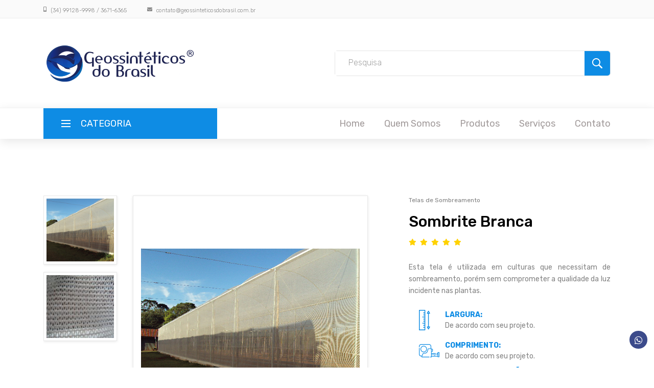

--- FILE ---
content_type: text/html; charset=UTF-8
request_url: http://geossinteticosdobrasil.com.br/site/2020/08/15/sombrite-branca/
body_size: 5608
content:
<!DOCTYPE html>
<html lang="pt-br">
<head><style>img.lazy{min-height:1px}</style><link rel="preload" href="http://geossinteticosdobrasil.com.br/site/wp-content/plugins/w3-total-cache/pub/js/lazyload.min.js" as="script">
<title>Geossintéticos do Brasil</title>
<meta charset="utf-8">
<meta http-equiv="X-UA-Compatible" content="IE=edge">
<meta name="description" content="Geossintéticos do Brasil - BR-354, KM-334,7 s/n Distrito Industrial, Rio Paranaíba - MG, 38800-000">
<meta name="viewport" content="width=device-width, initial-scale=1">
<link rel="shortcut icon" href="http://geossinteticosdobrasil.com.br/site/wp-content/themes/Geossintetico/images/icon/favicon.ico" type="image/x-icon" />
<link rel="stylesheet" type="text/css" href="http://geossinteticosdobrasil.com.br/site/wp-content/themes/Geossintetico/assets/bootstrap-4/dist/css/bootstrap.min.css">
<link rel="stylesheet" type="text/css" href="http://geossinteticosdobrasil.com.br/site/wp-content/themes/Geossintetico/assets/font/fontawesome5/css/all.css">
<link rel="stylesheet" type="text/css" href="http://geossinteticosdobrasil.com.br/site/wp-content/themes/Geossintetico/assets/plugins/OwlCarousel2-2.2.1/owl.carousel.css">
<link rel="stylesheet" type="text/css" href="http://geossinteticosdobrasil.com.br/site/wp-content/themes/Geossintetico/assets/plugins/OwlCarousel2-2.2.1/owl.theme.default.css">
<link rel="stylesheet" type="text/css" href="http://geossinteticosdobrasil.com.br/site/wp-content/themes/Geossintetico/assets/plugins/OwlCarousel2-2.2.1/animate.css">
<link rel="stylesheet" type="text/css" href="http://geossinteticosdobrasil.com.br/site/wp-content/themes/Geossintetico/assets/plugins/slick-1.8.0/slick.css">
<link rel="stylesheet" type="text/css" href="http://geossinteticosdobrasil.com.br/site/wp-content/themes/Geossintetico/assets/font/flaticon/flaticon.css">
	<link rel="stylesheet" type="text/css" href="http://geossinteticosdobrasil.com.br/site/wp-content/themes/Geossintetico/css/product_styles.css">
	<link rel="stylesheet" type="text/css" href="http://geossinteticosdobrasil.com.br/site/wp-content/themes/Geossintetico/css/product_responsive.css">
<link rel="stylesheet" type="text/css" href="http://geossinteticosdobrasil.com.br/site/wp-content/themes/Geossintetico/css/wpp.css">
<link rel="stylesheet" type="text/css" href="http://geossinteticosdobrasil.com.br/site/wp-content/themes/Geossintetico/assets/plugins/colorbox/colorbox.css">
<link href="https://fonts.googleapis.com/css2?family=Covered+By+Your+Grace&display=swap" rel="stylesheet"> 
<link href="https://fonts.googleapis.com/css2?family=Staatliches&display=swap" rel="stylesheet"> 


</head>

<body>

<div class="super_container">
	
	<!-- Header -->
	
	<header class="header">

		
		<!-- Top Bar -->

		<div class="top_bar">
			<div class="container">
				<div class="row">
					<div class="col d-flex flex-row">
						<div class="top_bar_contact_item">
							<div class="top_bar_icon">
								<i class="fas fa-mobile-alt icons"></i>
							</div>
							<a href="#">
								(34) 99128-9998 / 3671-6365							</a>
						</div>
						<div class="top_bar_contact_item">
							<div class="top_bar_icon">
								<i class="fas fa-envelope icons"></i>
							</div>
							<a href="mailto:contato@geossinteticosdobrasil.com.br">
								contato@geossinteticosdobrasil.com.br							</a>
						</div>
					</div>
				</div>
			</div>		
		</div>

		<!-- Header Main -->

		<div class="header_main">
			<div class="container">
				<div class="row">

					<!-- Logo -->
					<div class="col-lg-6 col-sm-12 col-12 order-1">
						<div class="logo_container">
							<div class="logo">
								<a href="http://geossinteticosdobrasil.com.br/site">
									<img class="img-fluid lazy" alt="Responsive image" src="data:image/svg+xml,%3Csvg%20xmlns='http://www.w3.org/2000/svg'%20viewBox='0%200%201%201'%3E%3C/svg%3E" data-src="http://geossinteticosdobrasil.com.br/site/wp-content/themes/Geossintetico/images/logo.png"/>
								</a>
							</div>
						</div>
					</div>

					<!-- Search -->
					<div class="col-lg-6 col-12 order-lg-2 order-3 text-lg-left text-right">
						<div class="header_search">
							<div class="header_search_content">
								<div class="header_search_form_container">
									<form class="header_search_form clearfix" id="searchform" method="get" action="http://geossinteticosdobrasil.com.br/site/">
										<input type="search" name="s" class="header_search_input" placeholder="Pesquisa">
										<button type="submit" class="header_search_button trans_300" value="Submit"><img class="lazy" src="data:image/svg+xml,%3Csvg%20xmlns='http://www.w3.org/2000/svg'%20viewBox='0%200%201%201'%3E%3C/svg%3E" data-src="http://geossinteticosdobrasil.com.br/site/wp-content/themes/Geossintetico/images/search.png" alt=""></button>
									</form>									
								</div>
							</div>
						</div>
					</div>

				</div>
			</div>
		</div>
		
		<!-- Main Navigation -->

		<nav class="main_nav">
			<div class="container">
				<div class="row">
					<div class="col">
						
						<div class="main_nav_content d-flex flex-row">

							<!-- Categories Menu -->

							<div class="cat_menu_container">
								<div class="cat_menu_title d-flex flex-row align-items-center justify-content-start">
									<div class="cat_burger"><span></span><span></span><span></span></div>
									<div class="cat_menu_text">CATEGORIA</div>
								</div>

								<ul id="navigation" class="cat_menu"><li id="menu-item-721" class="menu-item menu-item-type-taxonomy menu-item-object-category menu-item-721"><a href="http://geossinteticosdobrasil.com.br/site/category/borrachao-cocho/">Borrachão para Cocho</a></li>
<li id="menu-item-577" class="menu-item menu-item-type-post_type menu-item-object-post menu-item-577"><a href="http://geossinteticosdobrasil.com.br/site/2020/08/31/borracha-para-cobertura-de-cochos/">Borracha para Cobertura de Cochos</a></li>
<li id="menu-item-576" class="menu-item menu-item-type-taxonomy menu-item-object-category menu-item-576"><a href="http://geossinteticosdobrasil.com.br/site/category/piso-para-currais-e-troncos/">Piso para Currais e Troncos</a></li>
<li id="menu-item-654" class="menu-item menu-item-type-post_type menu-item-object-post menu-item-654"><a href="http://geossinteticosdobrasil.com.br/site/2023/02/24/tabuas-de-borracha-para-curral/">Tábuas de Borracha para Curral</a></li>
<li id="menu-item-367" class="menu-item menu-item-type-taxonomy menu-item-object-category menu-item-367"><a href="http://geossinteticosdobrasil.com.br/site/category/forros-para-cacambas-e-carrocerias/">Forros para Caçambas e Carrocerias</a></li>
<li id="menu-item-373" class="menu-item menu-item-type-taxonomy menu-item-object-category menu-item-373"><a href="http://geossinteticosdobrasil.com.br/site/category/talisca-de-borracha/">Talisca de Borracha</a></li>
<li id="menu-item-608" class="menu-item menu-item-type-taxonomy menu-item-object-category menu-item-608"><a href="http://geossinteticosdobrasil.com.br/site/category/correias-elevadoras/">Correias de Elevadores</a></li>
<li id="menu-item-607" class="menu-item menu-item-type-taxonomy menu-item-object-category menu-item-607"><a href="http://geossinteticosdobrasil.com.br/site/category/canecas-plasticas-para-elevadores-de-graos/">Canecas Plásticas para Elevadores de Grãos</a></li>
<li id="menu-item-609" class="menu-item menu-item-type-taxonomy menu-item-object-category menu-item-609"><a href="http://geossinteticosdobrasil.com.br/site/category/parafuso-correia-elevadora/">Parafuso Correia Elevadora</a></li>
<li id="menu-item-374" class="menu-item menu-item-type-taxonomy menu-item-object-category menu-item-374"><a href="http://geossinteticosdobrasil.com.br/site/category/geomembranas/">Geomembranas</a></li>
<li id="menu-item-369" class="menu-item menu-item-type-taxonomy menu-item-object-category menu-item-369"><a href="http://geossinteticosdobrasil.com.br/site/category/mulching/">Mulching</a></li>
<li id="menu-item-579" class="menu-item menu-item-type-post_type menu-item-object-post menu-item-579"><a href="http://geossinteticosdobrasil.com.br/site/2020/08/15/lonas-preto-branca-e-preto-prata/">Lonas Preto/Branca e Preto/Prata</a></li>
<li id="menu-item-362" class="menu-item menu-item-type-taxonomy menu-item-object-category menu-item-362"><a href="http://geossinteticosdobrasil.com.br/site/category/filmes-para-estufa/">Filmes para Estufa</a></li>
<li id="menu-item-363" class="menu-item menu-item-type-taxonomy menu-item-object-category menu-item-363"><a href="http://geossinteticosdobrasil.com.br/site/category/pisos-de-academia/">Pisos de Academia</a></li>
<li id="menu-item-375" class="menu-item menu-item-type-taxonomy menu-item-object-category current-post-ancestor current-menu-parent current-post-parent menu-item-375"><a href="http://geossinteticosdobrasil.com.br/site/category/telas-de-sombreamento/">Telas de Sombreamento</a></li>
</ul>							</div>

							<!-- Main Nav Menu -->

							<div class="main_nav_menu ml-auto">
								<ul id="navigation" class="standard_dropdown main_nav_dropdown"><li id="menu-item-380" class="menu-item menu-item-type-post_type menu-item-object-page menu-item-home menu-item-380"><a href="http://geossinteticosdobrasil.com.br/site/">Home</a></li>
<li id="menu-item-379" class="menu-item menu-item-type-post_type menu-item-object-page menu-item-379"><a href="http://geossinteticosdobrasil.com.br/site/quem-somos/">Quem Somos</a></li>
<li id="menu-item-712" class="menu-item menu-item-type-post_type menu-item-object-page current_page_parent menu-item-has-children menu-item-712"><a href="http://geossinteticosdobrasil.com.br/site/produtos/">Produtos</a>
<ul class="sub-menu">
	<li id="menu-item-702" class="menu-item menu-item-type-taxonomy menu-item-object-category menu-item-702"><a href="http://geossinteticosdobrasil.com.br/site/category/borrachao-cocho/">Borrachão para Cocho</a></li>
	<li id="menu-item-705" class="menu-item menu-item-type-taxonomy menu-item-object-category menu-item-705"><a href="http://geossinteticosdobrasil.com.br/site/category/geomembranas-pead/">Geomembrana PEAD</a></li>
	<li id="menu-item-719" class="menu-item menu-item-type-taxonomy menu-item-object-category menu-item-719"><a href="http://geossinteticosdobrasil.com.br/site/category/forros-para-cacambas-e-carrocerias/">Forros para Caçambas e Carrocerias</a></li>
	<li id="menu-item-717" class="menu-item menu-item-type-taxonomy menu-item-object-category menu-item-717"><a href="http://geossinteticosdobrasil.com.br/site/category/lonas-pisos-mulching/">Lonas, Pisos e Mulching</a></li>
	<li id="menu-item-718" class="menu-item menu-item-type-taxonomy menu-item-object-category menu-item-718"><a href="http://geossinteticosdobrasil.com.br/site/category/correias-canecas-parafusos-de-elevadores/">Correias, Canecas e Parafusos de Elevadores</a></li>
	<li id="menu-item-706" class="menu-item menu-item-type-taxonomy menu-item-object-category current-post-ancestor current-menu-parent current-post-parent menu-item-706"><a href="http://geossinteticosdobrasil.com.br/site/category/telas-de-sombreamento/">Telas de Sombreamento</a></li>
	<li id="menu-item-707" class="menu-item menu-item-type-taxonomy menu-item-object-category menu-item-707"><a href="http://geossinteticosdobrasil.com.br/site/category/filmes-para-estufa/">Filmes para Estufa</a></li>
</ul>
</li>
<li id="menu-item-378" class="menu-item menu-item-type-post_type menu-item-object-page menu-item-378"><a href="http://geossinteticosdobrasil.com.br/site/servicos/">Serviços</a></li>
<li id="menu-item-398" class="menu-item menu-item-type-post_type menu-item-object-page menu-item-398"><a href="http://geossinteticosdobrasil.com.br/site/contato/">Contato</a></li>
</ul>							</div>

							<!-- Menu Trigger -->

							<div class="menu_trigger_container ml-auto">
								<div class="menu_trigger d-flex flex-row align-items-center justify-content-end">
									<div class="menu_burger">
										<div class="menu_trigger_text">menu</div>
										<div class="cat_burger menu_burger_inner"><span></span><span></span><span></span></div>
									</div>
								</div>
							</div>

						</div>
					</div>
				</div>
			</div>
		</nav>
		
		<!-- Menu -->

		<div class="page_menu">
			<div class="container">
				<div class="row">
					<div class="col">
						
						<div class="page_menu_content">
							
							<ul class="page_menu_nav">
								<li class="page_menu_item"><a href="#">Home<i class="fas fa-chevron-down"></i></a></li>
								<li class="page_menu_item"><a href="#">Quem Somos<i class="fas fa-chevron-down"></i></a></li>
								<li class="page_menu_item"><a href="#">Produtos<i class="fas fa-chevron-down"></i></a></li>
								<li class="page_menu_item"><a href="#">Serviços<i class="fas fa-chevron-down"></i></a></li>
								<li class="page_menu_item"><a href="#">Contato<i class="fas fa-chevron-down"></i></a></li>
							</ul>
							
							<div class="menu_contact">
								<div class="menu_contact_item">
									<div class="menu_contact_icon">
										<i class="fas fa-mobile-alt icons"></i>
									</div>
									(34) 3671-6365
								</div>

								<div class="menu_contact_item">
									<div class="menu_contact_icon">
										<i class="fas fa-envelope icons"></i>
									</div>
									<a href="mailto:contato@geossinteticosdobrasil.com.br">
										contato@geossinteticosdobrasil.com.br
									</a>
								</div>
							</div>
						</div>
					</div>
				</div>
			</div>
		</div>

	</header>
	<!-- Single Product -->

	<div class="single_product pb-5">
		<div class="container">
			<div class="row">
								<!-- Images -->
				<div class="col-lg-2 order-lg-1 order-2">
					<div id="wrapper">
					<ul class="image_list" id="image_list_bar">
						
								<li data-image="http://geossinteticosdobrasil.com.br/site/wp-content/uploads/2020/08/sombrite-branco1.png">
									<img class="lazy" src="data:image/svg+xml,%3Csvg%20xmlns='http://www.w3.org/2000/svg'%20viewBox='0%200%20150%20150'%3E%3C/svg%3E" data-src="http://geossinteticosdobrasil.com.br/site/wp-content/uploads/2020/08/sombrite-branco1-150x150.png" alt="Sombrite Branca">
								</li>
								<li data-image="http://geossinteticosdobrasil.com.br/site/wp-content/uploads/2020/08/sombrite-branco2.jpg">
									<img class="lazy" src="data:image/svg+xml,%3Csvg%20xmlns='http://www.w3.org/2000/svg'%20viewBox='0%200%20150%20150'%3E%3C/svg%3E" data-src="http://geossinteticosdobrasil.com.br/site/wp-content/uploads/2020/08/sombrite-branco2-150x150.jpg" alt="Sombrite Branca">
								</li>					</ul>
					</div>
				</div>

				<!-- Selected Image -->
				<div class="col-lg-5 order-lg-2 order-1">
					<div class="image_selected">
						<img class="lazy" src="data:image/svg+xml,%3Csvg%20xmlns='http://www.w3.org/2000/svg'%20viewBox='0%200%20598%20444'%3E%3C/svg%3E" data-src="http://geossinteticosdobrasil.com.br/site/wp-content/uploads/2020/08/sombrite-branco1.png" alt="Sombrite Branca">
					</div>
				</div>

				<!-- Description -->
				<div class="col-lg-5 order-3">
					<div class="product_description">
						<div class="product_category">
							Telas de Sombreamento							
						</div>
						<div class="product_name">Sombrite Branca</div>
						<div class="product_rating">
							<i class="fa fas fa-star"></i>
							<i class="fas fa-star"></i>
							<i class="fas fa-star"></i>
							<i class="fas fa-star"></i>
							<i class="fas fa-star"></i>
						</div>
						<div class="product_text">

							<p>
								Esta tela é utilizada em culturas que necessitam de sombreamento, porém sem comprometer a qualidade da luz incidente nas plantas.

							</p>

							<span class="row">
								
                            						<div class="col-12 col-sm-2 col-md-2 col-lg-2 col-xl-2">
														<i class="flaticon-governante-2" style="color: #0e8ce4;"></i>
													</div>
													<div class="col-12 col-sm-10 col-md-10 col-lg-10 col-xl-10 align-self-center">
														<strong style="color: #0e8ce4;">LARGURA:</strong></br>
														<span class="product_data">De acordo com seu projeto.</span>
													</div>
                            					
                            						<div class="col-12 col-sm-2 col-md-2 col-lg-2 col-xl-2">
														<i class="flaticon-fita" style="color: #0e8ce4;"></i>
													</div>
													<div class="col-12 col-sm-10 col-md-10 col-lg-10 col-xl-10 align-self-center">
														<strong style="color: #0e8ce4;">COMPRIMENTO:</strong></br>
														<span class="product_data">De acordo com seu projeto.</span>
													</div>
                            					
                            						<div class="col-12 col-sm-2 col-md-2 col-lg-2 col-xl-2">
														<i class="flaticon-ferramentas-de-design" style="color: #0e8ce4;"></i>
													</div>
													<div class="col-12 col-sm-10 col-md-10 col-lg-10 col-xl-10 align-self-center">
														<strong style="color: #0e8ce4;">OUTRAS INFORMAÇÕES:</strong></br>
														<span class="product_data">São confeccionadas para oferecer sombreamento nas porcentagens de 16%, 30% e 50% (ráfia branca) e também possui um outro formato extra para proteção Anti-Granizo.</span>
													</div>
                            												</span>
    
						</div>						
					</div>
				</div><!-- col-lg-5 order-3 -->
			</div><!-- row -->			
		</div><!-- container -->
	</div><!-- single_product -->

	<!-- Single Blog Post -->
		
	<!-- Trends -->

    <div class="trends">
        <div class="trends_background"></div>
        <div class="trends_overlay"></div>
        <div class="container">
            <div class="row">

                <!-- Trends Content -->
                <div class="col-lg-3">
                    <div class="trends_container">
                        <h2 class="trends_title">Mais Buscados</h2>
                        <div class="trends_text"><p>Os produtos com maior procura estão aqui.</p></div>
                        <div class="trends_slider_nav">
                            <div class="trends_prev trends_nav"><i class="fas fa-angle-left ml-auto"></i></div>
                            <div class="trends_next trends_nav"><i class="fas fa-angle-right ml-auto"></i></div>
                        </div>
                    </div>
                </div>

                <!-- Trends Slider -->
                <div class="col-lg-9">
                                            <div class="trends_slider_container">

                        <!-- Trends Slider -->

                        <div class="owl-carousel owl-theme trends_slider">

                            
                            <!-- Trends Slider Item -->
                            <div class="owl-item">
                                <div class="trends_item is_new">
                                    <div class="trends_image d-flex flex-column align-items-center justify-content-center"><img class="lazy" src="data:image/svg+xml,%3Csvg%20xmlns='http://www.w3.org/2000/svg'%20viewBox='0%200%201280%20960'%3E%3C/svg%3E" data-src="http://geossinteticosdobrasil.com.br/site/wp-content/uploads/2020/08/IMG-20200601-WA0020.jpg" alt="Borrachão para Cocho"></div>
                                    <div class="trends_content">
                                        <div class="trends_category">
                                            <a href="http://geossinteticosdobrasil.com.br/site/category/borrachao-cocho/ ">
                                                Borrachão para Cocho                             
                                            </a>
                                        </div>
                                        <div class="trends_info clearfix">
                                            <div class="trends_name"><a href="http://geossinteticosdobrasil.com.br/site/?post_type=post&p=381">Borrachão para Cocho</a></div>
                                            <div class="trends_icon"><i class="fa fa-star" aria-hidden="true"></i></div>
                                        </div>
                                    </div>
                                </div>
                            </div>

                            
                            <!-- Trends Slider Item -->
                            <div class="owl-item">
                                <div class="trends_item is_new">
                                    <div class="trends_image d-flex flex-column align-items-center justify-content-center"><img class="lazy" src="data:image/svg+xml,%3Csvg%20xmlns='http://www.w3.org/2000/svg'%20viewBox='0%200%202560%201920'%3E%3C/svg%3E" data-src="http://geossinteticosdobrasil.com.br/site/wp-content/uploads/2020/08/IMG_1211-scaled.jpg" alt="Borracha para Cobertura de Cochos"></div>
                                    <div class="trends_content">
                                        <div class="trends_category">
                                            <a href="http://geossinteticosdobrasil.com.br/site/category/borrachao-cocho/ ">
                                                Borrachão para Cocho                             
                                            </a>
                                        </div>
                                        <div class="trends_info clearfix">
                                            <div class="trends_name"><a href="http://geossinteticosdobrasil.com.br/site/?post_type=post&p=481">Borracha para Cobertura de Cochos</a></div>
                                            <div class="trends_icon"><i class="fa fa-star" aria-hidden="true"></i></div>
                                        </div>
                                    </div>
                                </div>
                            </div>

                            
                            <!-- Trends Slider Item -->
                            <div class="owl-item">
                                <div class="trends_item is_new">
                                    <div class="trends_image d-flex flex-column align-items-center justify-content-center"><img class="lazy" src="data:image/svg+xml,%3Csvg%20xmlns='http://www.w3.org/2000/svg'%20viewBox='0%200%20768%201024'%3E%3C/svg%3E" data-src="http://geossinteticosdobrasil.com.br/site/wp-content/uploads/2020/09/934b27f8-542f-468b-8a90-1cd99af12c1c.jpg" alt="Piso para Currais, Ordenhas e Troncos"></div>
                                    <div class="trends_content">
                                        <div class="trends_category">
                                            <a href="http://geossinteticosdobrasil.com.br/site/category/borrachao-cocho/ ">
                                                Borrachão para Cocho                             
                                            </a>
                                        </div>
                                        <div class="trends_info clearfix">
                                            <div class="trends_name"><a href="http://geossinteticosdobrasil.com.br/site/?post_type=post&p=561">Piso para Currais, Ordenhas e Troncos</a></div>
                                            <div class="trends_icon"><i class="fa fa-star" aria-hidden="true"></i></div>
                                        </div>
                                    </div>
                                </div>
                            </div>

                            
                            <!-- Trends Slider Item -->
                            <div class="owl-item">
                                <div class="trends_item is_new">
                                    <div class="trends_image d-flex flex-column align-items-center justify-content-center"><img class="lazy" src="data:image/svg+xml,%3Csvg%20xmlns='http://www.w3.org/2000/svg'%20viewBox='0%200%201152%20648'%3E%3C/svg%3E" data-src="http://geossinteticosdobrasil.com.br/site/wp-content/uploads/2020/08/forro-caminhonete1.jpeg" alt="Forros para Carroceria de Caminhonetes e Pick-Ups"></div>
                                    <div class="trends_content">
                                        <div class="trends_category">
                                            <a href="http://geossinteticosdobrasil.com.br/site/category/borrachao-cocho/ ">
                                                Borrachão para Cocho                             
                                            </a>
                                        </div>
                                        <div class="trends_info clearfix">
                                            <div class="trends_name"><a href="http://geossinteticosdobrasil.com.br/site/?post_type=post&p=384">Forros para Carroceria de Caminhonetes e Pick-Ups</a></div>
                                            <div class="trends_icon"><i class="fa fa-star" aria-hidden="true"></i></div>
                                        </div>
                                    </div>
                                </div>
                            </div>

                                                    </div>
                    </div>
                </div>

            </div>
        </div>
    </div>


	<!-- Footer -->

	<footer class="footer">
		<div class="container">
			<div class="row">				
				
				<div class="col-lg-3 footer_col">
					<div class="footer_column footer_contact">
						<div class="logo_container">
							<div class="logo"><a href="#"><img class="img-fluid lazy" alt="Responsive image" src="data:image/svg+xml,%3Csvg%20xmlns='http://www.w3.org/2000/svg'%20viewBox='0%200%201%201'%3E%3C/svg%3E" data-src="http://geossinteticosdobrasil.com.br/site/wp-content/themes/Geossintetico/images/logo.png"></a></div>
						</div>
						<div class="footer_title">Mais informações entre em contato:</div>
						<div class="footer_phone">(34) 99128-9998 / 3671-6365</div>
						<div class="footer_contact_text">
							BR 354, Km 324, S/N – Lote 235 – A PADAP – Distrito Industrial Rio Paranaíba – MG, CEP 38810-000						</div>
					</div>
				</div>

				<div class="col-lg-2 offset-lg-2">
					<div class="footer_column">
						<div class="footer_title">Institucional</div>
						<ul id="navigation" class="footer_list"><li id="menu-item-377" class="menu-item menu-item-type-post_type menu-item-object-page menu-item-377"><a href="http://geossinteticosdobrasil.com.br/site/quem-somos/">Quem Somos</a></li>
<li id="menu-item-710" class="menu-item menu-item-type-post_type menu-item-object-page menu-item-710"><a href="http://geossinteticosdobrasil.com.br/site/servicos/">Produtos</a></li>
<li id="menu-item-376" class="menu-item menu-item-type-post_type menu-item-object-page menu-item-376"><a href="http://geossinteticosdobrasil.com.br/site/servicos/">Serviços</a></li>
<li id="menu-item-396" class="menu-item menu-item-type-post_type menu-item-object-page menu-item-396"><a href="http://geossinteticosdobrasil.com.br/site/trabalhe-conosco/">Trabalhe Conosco</a></li>
<li id="menu-item-397" class="menu-item menu-item-type-post_type menu-item-object-page menu-item-397"><a href="http://geossinteticosdobrasil.com.br/site/contato/">Contato</a></li>
</ul>					</div>
				</div>

				<div class="col-lg-4">
					<div class="footer_column">
						<div class="footer_title">Categoria</div>
						<ul id="navigation" class="footer_list footer_category row"><li class="menu-item menu-item-type-taxonomy menu-item-object-category menu-item-721"><a href="http://geossinteticosdobrasil.com.br/site/category/borrachao-cocho/">Borrachão para Cocho</a></li>
<li class="menu-item menu-item-type-post_type menu-item-object-post menu-item-577"><a href="http://geossinteticosdobrasil.com.br/site/2020/08/31/borracha-para-cobertura-de-cochos/">Borracha para Cobertura de Cochos</a></li>
<li class="menu-item menu-item-type-taxonomy menu-item-object-category menu-item-576"><a href="http://geossinteticosdobrasil.com.br/site/category/piso-para-currais-e-troncos/">Piso para Currais e Troncos</a></li>
<li class="menu-item menu-item-type-post_type menu-item-object-post menu-item-654"><a href="http://geossinteticosdobrasil.com.br/site/2023/02/24/tabuas-de-borracha-para-curral/">Tábuas de Borracha para Curral</a></li>
<li class="menu-item menu-item-type-taxonomy menu-item-object-category menu-item-367"><a href="http://geossinteticosdobrasil.com.br/site/category/forros-para-cacambas-e-carrocerias/">Forros para Caçambas e Carrocerias</a></li>
<li class="menu-item menu-item-type-taxonomy menu-item-object-category menu-item-373"><a href="http://geossinteticosdobrasil.com.br/site/category/talisca-de-borracha/">Talisca de Borracha</a></li>
<li class="menu-item menu-item-type-taxonomy menu-item-object-category menu-item-608"><a href="http://geossinteticosdobrasil.com.br/site/category/correias-elevadoras/">Correias de Elevadores</a></li>
<li class="menu-item menu-item-type-taxonomy menu-item-object-category menu-item-607"><a href="http://geossinteticosdobrasil.com.br/site/category/canecas-plasticas-para-elevadores-de-graos/">Canecas Plásticas para Elevadores de Grãos</a></li>
<li class="menu-item menu-item-type-taxonomy menu-item-object-category menu-item-609"><a href="http://geossinteticosdobrasil.com.br/site/category/parafuso-correia-elevadora/">Parafuso Correia Elevadora</a></li>
<li class="menu-item menu-item-type-taxonomy menu-item-object-category menu-item-374"><a href="http://geossinteticosdobrasil.com.br/site/category/geomembranas/">Geomembranas</a></li>
<li class="menu-item menu-item-type-taxonomy menu-item-object-category menu-item-369"><a href="http://geossinteticosdobrasil.com.br/site/category/mulching/">Mulching</a></li>
<li class="menu-item menu-item-type-post_type menu-item-object-post menu-item-579"><a href="http://geossinteticosdobrasil.com.br/site/2020/08/15/lonas-preto-branca-e-preto-prata/">Lonas Preto/Branca e Preto/Prata</a></li>
<li class="menu-item menu-item-type-taxonomy menu-item-object-category menu-item-362"><a href="http://geossinteticosdobrasil.com.br/site/category/filmes-para-estufa/">Filmes para Estufa</a></li>
<li class="menu-item menu-item-type-taxonomy menu-item-object-category menu-item-363"><a href="http://geossinteticosdobrasil.com.br/site/category/pisos-de-academia/">Pisos de Academia</a></li>
<li class="menu-item menu-item-type-taxonomy menu-item-object-category current-post-ancestor current-menu-parent current-post-parent menu-item-375"><a href="http://geossinteticosdobrasil.com.br/site/category/telas-de-sombreamento/">Telas de Sombreamento</a></li>
</ul>					</div>
				</div>				

			</div>
		</div>
	</footer>

	<!-- Copyright -->

	<div class="copyright">
		<div class="container">
			<div class="row">
				<div class="col">

					<a id="botao" class="whatsapp" data-toggle="tooltip" href="http://geossinteticosdobrasil.com.br/wpp" 
						data-placement="left" title="Whatsapp Geossintéticos do Brasil" target="_blank">
						<i class="fab fa-whatsapp" aria-hidden="true"></i>
					</a>
					
					<div class="copyright_container d-flex flex-sm-row flex-column align-items-center justify-content-start">
						<div class="copyright_content">2020/2026 | Geossintéticos do Brasil</div>
						<div class="logos ml-sm-auto">
							<ul class="logos_list">
								<li>
									<a href="http://rapwebsite.com.br/">
										<img class="lazy" src="data:image/svg+xml,%3Csvg%20xmlns='http://www.w3.org/2000/svg'%20viewBox='0%200%201%201'%3E%3C/svg%3E" data-src="http://geossinteticosdobrasil.com.br/site/wp-content/themes/Geossintetico/images/creditos_p.png" alt="RAP Design">
									</a>
								</li>								
							</ul>
						</div>
					</div>			

				</div>
			</div>
		</div>
	</div>
</div>

<script src="http://geossinteticosdobrasil.com.br/site/wp-content/themes/Geossintetico/assets/js/jquery-3.3.1.min.js"></script>
<script src="http://geossinteticosdobrasil.com.br/site/wp-content/themes/Geossintetico/assets/bootstrap-4/assets/js/vendor/popper.min.js"></script>
<script src="http://geossinteticosdobrasil.com.br/site/wp-content/themes/Geossintetico/assets/bootstrap-4/dist/js/bootstrap.min.js"></script>
<script src="http://geossinteticosdobrasil.com.br/site/wp-content/themes/Geossintetico/assets/bootstrap-4/assets/js/vendor/holder.min.js"></script>
<script src="http://geossinteticosdobrasil.com.br/site/wp-content/themes/Geossintetico/assets/plugins/greensock/TweenMax.min.js"></script>
<script src="http://geossinteticosdobrasil.com.br/site/wp-content/themes/Geossintetico/assets/plugins/greensock/TimelineMax.min.js"></script>
<script src="http://geossinteticosdobrasil.com.br/site/wp-content/themes/Geossintetico/assets/plugins/scrollmagic/ScrollMagic.min.js"></script>
<script src="http://geossinteticosdobrasil.com.br/site/wp-content/themes/Geossintetico/assets/plugins/greensock/animation.gsap.min.js"></script>
<script src="http://geossinteticosdobrasil.com.br/site/wp-content/themes/Geossintetico/assets/plugins/greensock/ScrollToPlugin.min.js"></script>
<script src="http://geossinteticosdobrasil.com.br/site/wp-content/themes/Geossintetico/assets/plugins/OwlCarousel2-2.2.1/owl.carousel.js"></script>
<script src="http://geossinteticosdobrasil.com.br/site/wp-content/themes/Geossintetico/assets/plugins/slick-1.8.0/slick.js"></script>
<script src="http://geossinteticosdobrasil.com.br/site/wp-content/themes/Geossintetico/assets/plugins/easing/easing.js"></script>
<script src="http://geossinteticosdobrasil.com.br/site/wp-content/themes/Geossintetico/assets/js/parallax.js"></script>
<script src="http://geossinteticosdobrasil.com.br/site/wp-content/themes/Geossintetico/assets/plugins/colorbox/jquery.colorbox-min.js"></script>
<script src="http://geossinteticosdobrasil.com.br/site/wp-content/themes/Geossintetico/assets/js/product_custom.js"></script>

<script>
$(document).ready(function(){
	//atribui a função de click em cima do botão
    $('#botao').on('click', function(){
        //o formulário irá mostrar ou esconder.
        $('#form-wpp-fluid').toggle();
    });
	/* COLOR BOX GALLERY */
	var el = document.body.getElementsByTagName("dt");	
	for (var i = 0, j = el.length; i < j; i++) {
		el[i].children[0].classList.add('gal');
		//el[i].children[i].firstElementChild.firstElementChild.classList.add('gal');
		console.log(el[i].children[0]);
		//console.log(el[i].children[i].firstElementChild.firstElementChild);
	}
	$("a.gal").colorbox({rel:'gal',transition:"fade", width:"500vw"});
});
</script>

<script>window.w3tc_lazyload=1,window.lazyLoadOptions={elements_selector:".lazy",callback_loaded:function(t){var e;try{e=new CustomEvent("w3tc_lazyload_loaded",{detail:{e:t}})}catch(a){(e=document.createEvent("CustomEvent")).initCustomEvent("w3tc_lazyload_loaded",!1,!1,{e:t})}window.dispatchEvent(e)}}</script><script async src="http://geossinteticosdobrasil.com.br/site/wp-content/plugins/w3-total-cache/pub/js/lazyload.min.js"></script></body>

</html>
<!--
Performance optimized by W3 Total Cache. Learn more: https://www.boldgrid.com/w3-total-cache/

Lazy Loading

Served from: geossinteticosdobrasil.com.br @ 2026-01-17 15:14:35 by W3 Total Cache
-->

--- FILE ---
content_type: text/css
request_url: http://geossinteticosdobrasil.com.br/site/wp-content/themes/Geossintetico/assets/font/flaticon/flaticon.css
body_size: 467
content:
	/*
  	Flaticon icon font: Flaticon
  	Creation date: 01/08/2020 05:45
  	*/

@font-face {
  font-family: "Flaticon";
  src: url("./Flaticon.eot");
  src: url("./Flaticon.eot?#iefix") format("embedded-opentype"),
       url("./Flaticon.woff2") format("woff2"),
       url("./Flaticon.woff") format("woff"),
       url("./Flaticon.ttf") format("truetype"),
       url("./Flaticon.svg#Flaticon") format("svg");
  font-weight: normal;
  font-style: normal;
}

@media screen and (-webkit-min-device-pixel-ratio:0) {
  @font-face {
    font-family: "Flaticon";
    src: url("./Flaticon.svg#Flaticon") format("svg");
  }
}


[class^="flaticon-"]:before, [class*=" flaticon-"]:before,
[class^="flaticon-"]:after, [class*=" flaticon-"]:after {   
  font-family: Flaticon;
  font-size: 40px;
  font-style: normal;
  margin-left: 20px;
  text-align: center;
}

.flaticon-governante:before { content: "\f100"; }
.flaticon-governante-1:before { content: "\f101"; }
.flaticon-ferramenta:before { content: "\f102"; }
.flaticon-editar-ferramentas:before { content: "\f103"; }
.flaticon-cubo:before { content: "\f104"; }
.flaticon-medindo:before { content: "\f105"; }
.flaticon-ferramentas-de-design:before { content: "\f106"; }
.flaticon-fita:before { content: "\f107"; }
.flaticon-blueprint:before { content: "\f108"; }
.flaticon-governante-2:before { content: "\f109"; }

--- FILE ---
content_type: text/css
request_url: http://geossinteticosdobrasil.com.br/site/wp-content/themes/Geossintetico/css/product_styles.css
body_size: 6418
content:
@charset "utf-8";
/* CSS Document */

/******************************

[Table of Contents]

1. Fonts
2. Body and some general stuff
3. Header
	3.1 Top Bar
	3.2 Header Main
	3.3 Main Navigation
	3.4 Page Menu
4. Home
5. Single Product
6. Recently Viewed
7. Brands
8. Trends
9. Footer


******************************/

/***********
1. Fonts
***********/

@import url('https://fonts.googleapis.com/css?family=Montserrat:300,400,500,600,700,800,900|Rubik:300,400,500,700,900');

/*********************************
2. Body and some general stuff
*********************************/

*
{
	margin: 0;
	padding: 0;
	-webkit-font-smoothing: antialiased;
	-webkit-text-shadow: rgba(0,0,0,.01) 0 0 1px;
	text-shadow: rgba(0,0,0,.01) 0 0 1px;
}
body
{
	font-family: 'Rubik', sans-serif;
	font-size: 14px;
	font-weight: 400;
	background: #FFFFFF;
	color: #000000;
}
div
{
	display: block;
	position: relative;
	-webkit-box-sizing: border-box;
    -moz-box-sizing: border-box;
    box-sizing: border-box;
}
ul
{
	/*list-style: none;*/
	margin-bottom: 0px;
}
p
{
	font-family: 'Rubik', sans-serif;
	font-size: 14px;
	line-height: 1.7;
	font-weight: 400;
	color: #828282;
	-webkit-font-smoothing: antialiased;
	-webkit-text-shadow: rgba(0,0,0,.01) 0 0 1px;
	text-shadow: rgba(0,0,0,.01) 0 0 1px;
}
p a
{
	display: inline;
	position: relative;
	color: inherit;
	border-bottom: solid 1px #ffa07f;
	-webkit-transition: all 200ms ease;
	-moz-transition: all 200ms ease;
	-ms-transition: all 200ms ease;
	-o-transition: all 200ms ease;
	transition: all 200ms ease;
}
a, a:hover, a:visited, a:active, a:link
{
	text-decoration: none;
	-webkit-font-smoothing: antialiased;
	-webkit-text-shadow: rgba(0,0,0,.01) 0 0 1px;
	text-shadow: rgba(0,0,0,.01) 0 0 1px;
}
p a:active
{
	position: relative;
	color: #FF6347;
}
p a:hover
{
	color: #FFFFFF;
	background: #ffa07f;
}
p a:hover::after
{
	opacity: 0.2;
}
::selection
{
	
}
p::selection
{
	
}
h1{font-size: 48px;}
h2{font-size: 36px;}
h3{font-size: 24px;}
h4{font-size: 18px;}
h5{font-size: 14px;}
h1, h2, h3, h4, h5, h6
{
	font-family: 'Rubik', sans-serif;
	font-weight: 500;
	-webkit-font-smoothing: antialiased;
	-webkit-text-shadow: rgba(0,0,0,.01) 0 0 1px;
	text-shadow: rgba(0,0,0,.01) 0 0 1px;
}
h1::selection, 
h2::selection, 
h3::selection, 
h4::selection, 
h5::selection, 
h6::selection
{
	
}
.form-control
{
	color: #db5246;
}
section
{
	display: block;
	position: relative;
	box-sizing: border-box;
}
.clear
{
	clear: both;
}
.clearfix::before, .clearfix::after
{
	content: "";
	display: table;
}
.clearfix::after
{
	clear: both;
}
.clearfix
{
	zoom: 1;
}
.float_left
{
	float: left;
}
.float_right
{
	float: right;
}
.trans_200
{
	-webkit-transition: all 200ms ease;
	-moz-transition: all 200ms ease;
	-ms-transition: all 200ms ease;
	-o-transition: all 200ms ease;
	transition: all 200ms ease;
}
.trans_300
{
	-webkit-transition: all 300ms ease;
	-moz-transition: all 300ms ease;
	-ms-transition: all 300ms ease;
	-o-transition: all 300ms ease;
	transition: all 300ms ease;
}
.trans_400
{
	-webkit-transition: all 400ms ease;
	-moz-transition: all 400ms ease;
	-ms-transition: all 400ms ease;
	-o-transition: all 400ms ease;
	transition: all 400ms ease;
}
.trans_500
{
	-webkit-transition: all 500ms ease;
	-moz-transition: all 500ms ease;
	-ms-transition: all 500ms ease;
	-o-transition: all 500ms ease;
	transition: all 500ms ease;
}
.fill_height
{
	height: 100%;
}
.super_container
{
	width: 100%;
	overflow: hidden;
}
.prlx_parent
{
	overflow: hidden;
}
.prlx
{
	height: 130% !important;
}
.nopadding
{
	padding: 0px !important;
}
.button
{
	display: inline-block;
	background: #0e8ce4;
	border-radius: 5px;
	height: 48px;
	-webkit-transition: all 200ms ease;
	-moz-transition: all 200ms ease;
	-ms-transition: all 200ms ease;
	-o-transition: all 200ms ease;
	transition: all 200ms ease;
}
.button a
{
	display: block;
	font-size: 18px;
	font-weight: 400;
	line-height: 48px;
	color: #FFFFFF;
	padding-left: 35px;
	padding-right: 35px;
}
.button:hover
{
	opacity: 0.8;
}
.parallax-window
{
    min-height: 400px;
    background: transparent;
}
/*.rating_r i::before
{
	font-family: 'FontAwesome';
	content: "\f006";
	font-style: normal;
	font-size: 19px;
	margin-right: 4px;
	color: #f5e211;
}
.rating_r_1 i:first-child::before{content: "\f005";}
.rating_r_2 i:first-child::before{content: "\f005";}
.rating_r_2 i:nth-child(2)::before{content: "\f005";}
.rating_r_3 i:first-child::before{content: "\f005";}
.rating_r_3 i:nth-child(2)::before{content: "\f005";}
.rating_r_3 i:nth-child(3)::before{content: "\f005";}
.rating_r_4 i:first-child::before{content: "\f005";}
.rating_r_4 i:nth-child(2)::before{content: "\f005";}
.rating_r_4 i:nth-child(3)::before{content: "\f005";}
.rating_r_4 i:nth-child(4)::before{content: "\f005";}
.rating_r_5 i:first-child::before{content: "\f005";}
.rating_r_5 i:nth-child(2)::before{content: "\f005";}
.rating_r_5 i:nth-child(3)::before{content: "\f005";}
.rating_r_5 i:nth-child(4)::before{content: "\f005";}
.rating_r_5 i:nth-child(5)::before{content: "\f005";}
*/
/*********************************
3. Header
*********************************/

.header
{
	position: relative;
	width: 100%;
	z-index: 10;
}

/*********************************
3.1 Top Bar
*********************************/

.top_bar
{
	width: 100%;
	height: 36px;
	background: #fafafa;
	border-bottom: solid 1px rgba(0,0,0,0.05);
	z-index: 2;
}
.header.scrolled .top_bar
{
	display: none;
}
.top_bar_contact
{
	display: inline-block;
}
.top_bar_contact_item
{
	font-size: 12px;
	font-weight: 300;
	/*line-height: 56px;*/
	margin-right: 40px;
	margin-top:10px;
}
.top_bar_contact_item:not(:first-child)
{
	margin-right: 0px;
}

.top_bar_contact_item a
{
	font-size: 11px;
	font-weight: 300;
	color: #8a8a8a;
	/*line-height: 56px;*/
	-webkit-transition: all 200ms ease;
	-moz-transition: all 200ms ease;
	-ms-transition: all 200ms ease;
	-o-transition: all 200ms ease;
	transition: all 200ms ease;
}
.top_bar_contact_item a:hover
{
	color: #000;
}
.top_bar_contact_item:last-child
{
	margin-right: 0px;
}
.top_bar_icon
{
	display: inline-block;
	margin-right: 5px;
	-webkit-transform: translateY(-2px);
	-moz-transform: translateY(-2px);
	-ms-transform: translateY(-2px);
	-o-transform: translateY(-2px);
	transform: translateY(-2px);
	vertical-align: baseline;
}
.top_bar_icon i{
	color: #8a8a8a;
	font-size: 10px;
}
.top_bar_icon i.icons
{
	margin-top: 5px;
}
.top_bar_menu
{
	display: inline-block;
	font-size: 12px;
}

.top_bar_dropdown li
{
	padding-left: 13px;
	padding-right: 13px;
}
.standard_dropdown li
{
	display: inline-block;
	position: relative;
	height: 56px;
}
.standard_dropdown li li
{
	display: block;
	width: 100%;
}
.standard_dropdown li li a
{
	display: block;
	width: 100%;
	border-bottom: solid 1px #f2f2f2;
	font-size: 16px;
}
.standard_dropdown li:last-child a
{
	border-bottom: none;
}
.standard_dropdown li.hassubs > a i
{
	display: inline-block;
	margin-left: 5px;
}
.standard_dropdown li a
{
	display: block;
	position: relative;
	font-size: 12px;
	font-weight: 300;
	color: #8a8a8a;
	line-height: 36px;
	white-space: nowrap;
	-webkit-transition: all 200ms ease;
	-moz-transition: all 200ms ease;
	-ms-transition: all 200ms ease;
	-o-transition: all 200ms ease;
	transition: all 200ms ease;
}
.standard_dropdown li a:hover
{
	color: #0e8ce4;
}
.standard_dropdown li a i
{
	display: none;
	-webkit-transform: translateY(-1px);
	-moz-transform: translateY(-1px);
	-ms-transform: translateY(-1px);
	-o-transform: translateY(-1px);
	transform: translateY(-1px);
	font-size: 12px;
}
.standard_dropdown li ul
{
	display: block;
	position: absolute;
	top: 120%;
	left: 0;
	width: auto;
	visibility: hidden;
	opacity: 0;
	background: #FFFFFF;
	box-shadow: 0px 10px 25px rgba(0,0,0,0.1);
	-webkit-transition: opacity 0.3s ease;
	-moz-transition: opacity 0.3s ease;
	-ms-transition: opacity 0.3s ease;
	-o-transition: opacity 0.3s ease;
	transition: all 0.3s ease;
	z-index: 1;
}
.standard_dropdown li:hover > ul
{
	top: 100%;
	visibility: visible;
	opacity: 1;
}
.standard_dropdown ul ul
{
	left: 100%;
	top: 0 !important;
}
.top_bar_user
{
	display: inline-block;
	margin-left: 35px;
}
.user_icon
{
	display: inline-block;
	margin-right: 7px;
	-webkit-transform: translateY(-2px);
	-moz-transform: translateY(-2px);
	-ms-transform: translateY(-2px);
	-o-transform: translateY(-2px);
	transform: translateY(-2px);
	width: 15px;
}
.user_icon img
{
	width: 100%;
}
.top_bar_user div
{
	display: inline-block;
}
.top_bar_user div:nth-child(2)
{
	margin-right: 21px;
}
.top_bar_user div:nth-child(2)::after
{
	display: block;
	position: absolute;
	top: 50%;
	-webkit-transform: translateY(-50%);
	-moz-transform: translateY(-50%);
	-ms-transform: translateY(-50%);
	-o-transform: translateY(-50%);
	transform: translateY(-50%);
	right: -13px;
	width: 1px;
	height: 17px;
	background: rgba(0,0,0,0.1);
	content: '';
}
.top_bar_user a
{
	font-size: 16px;
	font-weight: 300;
	line-height: 56px;
	color: #000;
	-webkit-transition: all 200ms ease;
	-moz-transition: all 200ms ease;
	-ms-transition: all 200ms ease;
	-o-transition: all 200ms ease;
	transition: all 200ms ease;
}
.top_bar_user a:hover
{
	color: #8a8a8a;
}

/*********************************
3.2 Header Main
*********************************/

.header_main
{
	z-index: 1;
}
.header.scrolled .header_main
{
	display: none;
}
.header_main_item
{
	top: 50%;
	-webkit-transform: translateY(-50%);
	-moz-transform: translateY(-50%);
	-ms-transform: translateY(-50%);
	-o-transform: translateY(-50%);
	transform: translateY(-50%);
}
.logo_container
{
	height: 175px;
}
.logo
{
	top: 50%;
	-webkit-transform: translateY(-50%);
	-moz-transform: translateY(-50%);
	-ms-transform: translateY(-50%);
	-o-transform: translateY(-50%);
	transform: translateY(-50%);
}
.logo a
{
	font-size: 36px;
	font-weight: 500;
	color: #0e8ce4;
}
.header_search
{
	height: 175px;
}
.header_search_content
{
	top: 50%;
	-webkit-transform: translateY(-50%);
	-moz-transform: translateY(-50%);
	-ms-transform: translateY(-50%);
	-o-transform: translateY(-50%);
	transform: translateY(-50%);
}
.header_search_form_container
{
	width: 100%;
	height: 50px;
	border: solid 1px #e5e5e5;
	border-radius: 5px;
}
.header_search_form
{
	width: 100%;
	height: 100%;
}
.header_search_input
{
	display: block;
	position: relative;
	width: calc((100% - 50px) * 0.601);
	height: 100%;
	line-height: 50px;
	border: none !important;
	outline: none !important;
	padding-left: 26px;
	color: #7f7f7f;
	float: left;
}
.header_search_input::-webkit-input-placeholder
{
	font-size: 16px !important;
	font-weight: 300;
	line-height: 50px;
	color: #a3a3a3 !important;
}
.header_search_input:-moz-placeholder /* older Firefox*/
{
	font-size: 16px !important;
	font-weight: 300;
	line-height: 50px;
	color: #a3a3a3 !important;
}
.header_search_input::-moz-placeholder /* Firefox 19+ */ 
{
	font-size: 16px !important;
	font-weight: 300;
	line-height: 50px;
	color: #a3a3a3 !important;
} 
.header_search_input:-ms-input-placeholder
{ 
	font-size: 16px !important;
	font-weight: 300;
	line-height: 50px;
	color: #a3a3a3 !important;
}
.header_search_input::input-placeholder
{
	font-size: 16px !important;
	font-weight: 300;
	line-height: 50px;
	color: #a3a3a3 !important;
}
.custom_dropdown
{
	width: calc((100% - 50px) * 0.399);
	height: 50px;
	float: left;
	padding-left: 26px;
}
.custom_dropdown::before
{
	display: block;
	position: absolute;
	top: 50%;
	-webkit-transform: translateY(-50%);
	-moz-transform: translateY(-50%);
	-ms-transform: translateY(-50%);
	-o-transform: translateY(-50%);
	transform: translateY(-50%);
	left: 0;
	width: 1px;
	height: 28px;
	background: #e5e5e5;
	content: '';
}
.custom_dropdown_list i
{
	display: inline-block;
	color: #a3a3a3;
	font-size: 10px;
	margin-left: 3px;
	-webkit-transform: translateY(-1px);
	-moz-transform: translateY(-1px);
	-ms-transform: translateY(-1px);
	-o-transform: translateY(-1px);
	transform: translateY(-1px);
}
.custom_dropdown_placeholder
{
	display: inline-block;
	font-size: 16px;
	font-weight: 300;
	color: #a3a3a3;
	line-height: 48px;
	cursor: pointer;
}
.custom_dropdown_placeholder i
{
	
}
.custom_list
{
	text-align: left;
	position: absolute;
	padding: 0;
	top: 75px;
	left: -15px;
	visibility: hidden;
	opacity: 0;
	box-shadow: 0 0 25px rgba(63, 78, 100, 0.15);
	-webkit-transition: opacity 0.2s ease;
	-moz-transition: opacity 0.2s ease;
	-ms-transition: opacity 0.2s ease;
	-o-transition: opacity 0.2s ease;
	transition: all 0.2s ease;
}
.custom_list.active
{
	visibility: visible;
	opacity: 1;
	top: 50px;
	box-shadow: 0 0 25px rgba(63, 78, 100, 0.15);
	-webkit-transition: opacity 0.3s ease;
	-moz-transition: opacity 0.3s ease;
	-ms-transition: opacity 0.3s ease;
	-o-transition: opacity 0.3s ease;
	transition: all 0.3s ease;
}
.custom_list li
{
	height: 35px;
	padding-left: 15px;
	padding-right: 15px;
	background: #FFFFFF;
}
.custom_list li a
{
	display: block;
	color: #a3a3a3;
	line-height: 35px;
	border-bottom: solid 1px #ededed;
	-webkit-transition: all 200ms ease;
	-moz-transition: all 200ms ease;
	-ms-transition: all 200ms ease;
	-o-transition: all 200ms ease;
	transition: all 200ms ease;
}
.custom_list li a:hover
{
	color: #0e8ce4;
}
select
{
	display: inline;
	border: 0;
	width: auto;
	margin-left: 10px;
	outline: none;
	-webkit-appearance: none;
	-moz-appearance: none;
	border-bottom: 2px solid #555;
	color: #7b00ff;
	-webkit-transition: all .4s ease-in-out;
	transition: all .4s ease-in-out;
}
select:hover
{
	cursor: pointer;
}
select option
{
	border: 0;
	border-bottom: 1px solid #555;
	padding: 10px;
	-webkit-appearance: none;
	-moz-appearance: none;
}
.header_search_button
{
	position: absolute;
	top: 0;
	right: 0;
	width: 50px;
	height: 100%;
	background: #0e8ce4;
	border: none;
	outline: none;
	cursor: pointer;
	border-top-right-radius: 5px;
	border-bottom-right-radius: 5px;
}
.wishlist_cart
{
	height: 175px;
}
.wishlist
{
	margin-right: 50px;
}
.wishlist_icon img
{
	width: 100%;
}
.wishlist_content
{
	margin-left: 14px;
}
.wishlist_text a
{
	font-size: 18px;
	font-weight: 400;
	color: #000000;
	-webkit-transition: all 200ms ease;
	-moz-transition: all 200ms ease;
	-ms-transition: all 200ms ease;
	-o-transition: all 200ms ease;
	transition: all 200ms ease;
}
.wishlist_text a:hover
{
	color: #0e8ce4;
}
.wishlist_count
{
	margin-top: -2px;
	color: #a3a3a3;
	font-size: 14px;
}
.cart_count
{
	position: absolute;
	bottom: -1px;
	right: -14px;
	width: 23px;
	height: 23px;
	background: #0e8ce4;
	border-radius: 50%;
	text-align: center;
}
.cart_count span
{
	display: block;
	line-height: 23px;
	font-size: 12px;
	color: #FFFFFF;
	-webkit-transform: translateY(1px);
	-moz-transform: translateY(1px);
	-ms-transform: translateY(1px);
	-o-transform: translateY(1px);
	transform: translateY(1px);
}
.cart_icon img
{
	width: 100%;
}
.cart_content
{
	margin-left: 28px;
}
.cart_text a
{
	font-size: 18px;
	font-weight: 400;
	color: #000000;
	-webkit-transition: all 200ms ease;
	-moz-transition: all 200ms ease;
	-ms-transition: all 200ms ease;
	-o-transition: all 200ms ease;
	transition: all 200ms ease;
}
.cart_text a:hover
{
	color: #0e8ce4;
}
.cart_price
{
	font-size: 14px;
	color: #a3a3a3;
	margin-top: -2px;
}

/*********************************
3.3 Main Navigation
*********************************/

.main_nav
{
	width: 100%;
	border-top: solid 1px #f2f2f2;
	box-shadow: 0px 5px 20px rgba(0,0,0,0.1);
	background: #FFFFFF;
}
.header.scrolled .main_nav
{
	position: fixed;
	top: 0;
	left: 0;
	-webkit-transition: all 200ms ease;
	-moz-transition: all 200ms ease;
	-ms-transition: all 200ms ease;
	-o-transition: all 200ms ease;
	transition: all 200ms ease;
}
.main_nav_content
{
	width: 100%;
	height: 60px;
}
.cat_menu_container
{
	width: 340px;
	height: 100%;
	background: #0e8ce4;
	padding-left: 35px;
	cursor: pointer;
	z-index: 1;
}
.cat_menu_title
{
	height: 100%;
}
.cat_burger
{
	width: 18px;
	height: 14px;
}
.cat_burger span
{
	display: block;
	position: absolute;
	left: 0;
	width: 100%;
	height: 2px;
	background: #FFFFFF;
}
.cat_burger span:nth-child(2)
{
	top: 6px;
}
.cat_burger span:nth-child(3)
{
	top: 12px;
}
.cat_menu_text
{
	font-size: 18px;
	font-weight: 400;
	color: #FFFFFF;
	text-transform: uppercase;
	margin-left: 20px;
}
.cat_menu_container ul
{
	display: block;
	position: absolute;
	top: 100%;
	left: 0;
	visibility: hidden;
	opacity: 0;
	min-width: 100%;
	background: #FFFFFF;
	box-shadow: 0px 10px 25px rgba(0,0,0,0.1);
	-webkit-transition: opacity 0.3s ease;
    -moz-transition: opacity 0.3s ease;
    -ms-transition: opacity 0.3s ease;
    -o-transition: opacity 0.3s ease;
    transition: all 0.3s ease;
}
.cat_menu_container > ul
{
	padding-top: 13px;
}
.cat_menu_container:hover .cat_menu
{
	visibility: visible;
	opacity: 1;
}
.cat_menu li
{
	display: block;
	position: relative;
	width: auto;
	height: 46px;
	border-bottom: solid 1px #f2f2f2;
	padding-left: 35px;
	padding-right: 30px;
	white-space: nowrap;
}
.cat_menu li.hassubs > a i
{
	display: block;
}
.cat_menu li a
{
	display: block;
	position: relative;
	font-size: 16px;
	font-weight: 300;
	color: #000000;
	line-height: 46px;
	-webkit-transition: all 200ms ease;
	-moz-transition: all 200ms ease;
	-ms-transition: all 200ms ease;
	-o-transition: all 200ms ease;
	transition: all 200ms ease;
}
.cat_menu li a:hover
{
	color: #0e8ce4;
}
.cat_menu li a i
{
	display: none;
	position: absolute;
	top: 50%;
	-webkit-transform: translateY(-50%);
	-moz-transform: translateY(-50%);
	-ms-transform: translateY(-50%);
	-o-transform: translateY(-50%);
	transform: translateY(-50%);
	right: 0;
	font-size: 12px;
}
.cat_menu li ul
{
	display: block;
	position: absolute;
	top: 35px;
	left: 100%;
	visibility: hidden;
	opacity: 0;
	width: 100%;
	background: #FFFFFF;
	box-shadow: 0px 10px 25px rgba(0,0,0,0.1);
}
.cat_menu li:hover > ul
{
	top: 0;
	visibility: visible;
	opacity: 1;
}
.main_nav_dropdown li
{
	margin-right: 35px;
}
.main_nav_dropdown li:last-child
{
	margin-right: 0px;
}
.main_nav_dropdown li a
{
	font-size: 18px;
	font-weight: 400;
	color: #a19a9a;
	line-height: 60px;
}
.main_nav_dropdown li li
{
	padding-left: 15px;
	padding-right: 15px;
	margin-right: 0px;
}
.menu_trigger_container
{
	display: none;
	width: auto;
	height: 100%;
	padding-right: 25px;
	padding-left: 25px;
	cursor: pointer;
}
.menu_trigger
{
	height: 100%;
}
.menu_burger_inner
{
	display: inline-block;
}
.menu_trigger_text
{
	display: inline-block;
	font-size: 18px;
    font-weight: 400;
    color: #FFFFFF;
    text-transform: uppercase;
    margin-right: 16px;
}

/*********************************
3.4 Page Menu
*********************************/

.page_menu
{
	-webkit-transition: all 500ms ease;
    -moz-transition: all 500ms ease;
    -ms-transition: all 500ms ease;
    -o-transition: all 500ms ease;
    transition: all 500ms ease;
}
.page_menu_content
{
	height: 0px;
	background: #0e8ce4;
	padding-left: 15px;
	padding-right: 15px;
	overflow: hidden;
}
.page_menu_search
{
	display: none;
	width: 100%;
	margin-top: 30px;
	margin-bottom: 30px;
}
.page_menu_search_input
{
	width: 100%;
	height: 40px;
	background: #FFFFFF;
	border: none;
	outline: none;
	padding-left: 25px;
}
.page_menu_nav
{
	padding-top: 15px;
}
.page_menu_item
{
	display: block;
	position: relative;
	border-bottom: solid 1px rgba(255,255,255,0.1);
	vertical-align: middle;
}
.page_menu_item > a
{
	display: block;
	color: #FFFFFF;
	font-weight: 500;
	height: 50px;
	line-height: 50px;
	font-size: 14px;
	text-transform: uppercase;
	-webkit-transition: all 200ms ease;
	-moz-transition: all 200ms ease;
	-ms-transition: all 200ms ease;
	-o-transition: all 200ms ease;
	transition: all 200ms ease;
}
.page_menu_item > a:hover
{
	color: #b5aec4;
}
.page_menu_item a i
{
	display: none;
	margin-left: 8px;
}
.page_menu_item.has-children > a > i
{
	display: inline-block;
}
.page_menu_selection
{
	margin: 0;
	width: 100%;
	height: 0px;
	overflow: hidden;
	z-index: 1;
}
.page_menu_selection li
{
	padding-left: 10px;
	padding-right: 10px;
	line-height: 50px;
}
.page_menu_selection li a
{
	display: block;
	color: #FFFFFF;
	border-bottom: solid 1px rgba(255,255,255,0.1);
	font-size: 14px;
	text-transform: uppercase;
	-webkit-transition: opacity 0.3s ease;
	-moz-transition: opacity 0.3s ease;
	-ms-transition: opacity 0.3s ease;
	-o-transition: opacity 0.3s ease;
	transition: all 0.3s ease;
}
.page_menu_selection li a:hover
{
	color: #b5aec4;
}
.page_menu_selection li:last-child a
{
	border-bottom: none;
}
.menu_contact_item
{
	display: inline-block;
	font-size: 12px;
	font-weight: 300;
	line-height: 56px;
	margin-right: 40px;
	color: #FFFFFF;
}
.menu_contact_item:not(:first-child)
{
	margin-right: 0px;
}
.menu_contact_item a
{
	font-size: 12px;
	font-weight: 300;
	line-height: 56px;
	color: #FFFFFF;
	-webkit-transition: all 200ms ease;
	-moz-transition: all 200ms ease;
	-ms-transition: all 200ms ease;
	-o-transition: all 200ms ease;
	transition: all 200ms ease;
}
.menu_contact_item a:hover
{
	color: #8a8a8a;
}
.menu_contact_item:last-child
{
	margin-right: 0px;
}
.menu_contact_icon
{
	display: inline-block;
	margin-right: 14px;
	-webkit-transform: translateY(-2px);
	-moz-transform: translateY(-2px);
	-ms-transform: translateY(-2px);
	-o-transform: translateY(-2px);
	transform: translateY(-2px);
}

/*********************************
4. Home
*********************************/

.home
{
	width: 100%;
	height: 260px;
	background: transparent;
}
.home_background
{
	position: absolute;
	top: 0;
	left: 0;
	width: 100%;
	height: 100%;
	background-repeat: no-repeat;
	background-size: cover;
	background-position: center center;
}
.home_overlay
{
	position: absolute;
	top: 0;
	left: 0;
	width: 100%;
	height: 100%;
	background: #cde4f1;
	background: linear-gradient(#FFFFFF, #cde4f1);
	opacity: 0.9;
}
.home_content
{
	width: 100%;
	height: 100%;
}

/*********************************
5. Single Product
*********************************/

.single_product
{
	padding-top: 110px;
	padding-bottom: 140px;
}
ul.image_list
{
	overflow-y: scroll;
	height: 525px;
	padding-right: 16px;
	scrollbar-color: #0e8ce4 #f4f4f4;
  	scrollbar-width: thin;
  	background-color: none;
  	/*border: none;*/
}

#image_list_bar::-webkit-scrollbar-track
{
	-webkit-box-shadow: inset 0 0 6px rgba(0,0,0,0.3);
	background-color: #f4f4f4;
}

#image_list_bar::-webkit-scrollbar
{
	width: 10px;
	background-color: #f4f4f4;
}

#image_list_bar::-webkit-scrollbar-thumb
{
	background-color: #0e8ce4;
	/*border: 2px solid #555555;*/
}

.image_list li
{
	display: -webkit-box;
	display: -moz-box;
	display: -ms-flexbox;
	display: -webkit-flex;
	display: flex;
	flex-direction: column;
	justify-content: center;
	align-items: center;
	height: 135px;
	border: solid 1px #e8e8e8;
	box-shadow: 0px 1px 5px rgba(0,0,0,0.1);
	margin-bottom: 15px;
	cursor: pointer;
	padding: 5px;
	-webkit-transition: all 200ms ease;
	-moz-transition: all 200ms ease;
	-ms-transition: all 200ms ease;
	-o-transition: all 200ms ease;
	transition: all 200ms ease;
	overflow: hidden;
}
.image_list li:last-child
{
	margin-bottom: 0;
}
.image_list li:hover
{
	box-shadow: 0px 1px 5px rgba(0,0,0,0.3);
}
.image_list li img
{
	max-width: 100%;
}
.image_selected
{
	display: -webkit-box;
	display: -moz-box;
	display: -ms-flexbox;
	display: -webkit-flex;
	display: flex;
	flex-direction: column;
	justify-content: center;
	align-items: center;
	width: calc(100% + 15px);
	height: 525px;
	-webkit-transform: translateX(-15px);
	-moz-transform: translateX(-15px);
	-ms-transform: translateX(-15px);
	-o-transform: translateX(-15px);
	transform: translateX(-15px);
	border: solid 1px #e8e8e8;
	box-shadow: 0px 1px 5px rgba(0,0,0,0.1);
	overflow: hidden;
	padding: 15px;
}
.image_selected img
{
	max-width: 100%;
}

/*@media screen and (max-width: 850px){
	ul.image_list
	{
		height: 50vh;
		padding-right: 16px;
		scrollbar-color: #0e8ce4 #f4f4f4;
	  	scrollbar-width: thin;
	  	background-color: none;
	}
	.image_list li
	{
		height: 5px;
		background-color: #F90;
		padding: 0;
	}
}*/
.product_description
{
	padding-left: 50px;
}
.product_category
{
	font-size: 12px;
	color: rgba(0,0,0,0.5);
}
.product_name
{
	font-size: 30px;
	font-weight: 500;
	margin-top: 11px;
}
.product_rating
{
	margin-top: 7px;
	color: #ffd200;
}
.product_rating i
{
	margin-right: 4px;
	color: #ffd200;
}
.product_rating i::before
{
	font-size: 13px;
}
.product_text
{
	margin-top: 27px;
	color: #828282;
	text-align: justify;
}
.product_text p:last-child
{
	margin-bottom: 0px;
}
.product_text > h1
{
	font-size: 20px;
}
.product_text > ul
{
	margin-left: 10px;
}

.product_text > ul li
{
	list-style: disc inside;
}
.order_info
{
	margin-top: 53px;
}
.product_quantity
{
	width: 182px;
	height: 50px;
	border: solid 1px #e5e5e5;
	border-radius: 5px;
	overflow: hidden;
	padding-left: 25px;
	float: left;
	margin-right: 30px;
}
.product_quantity span
{
	display: block;
	height: 50px;
	font-size: 16px;
	font-weight: 300;
	color: rgba(0,0,0,0.5);
	line-height: 50px;
	float: left;
}
.product_quantity input
{
	display: block;
	width: 30px;
	height: 50px;
	border: none;
	outline: none;
	font-size: 16px;
	font-weight: 300;
	color: rgba(0,0,0,0.5);
	text-align: left;
	padding-left: 9px;
	line-height: 50px;
	float: left;
}
.quantity_buttons
{
	position: absolute;
	top: 0;
	right: 0;
	height: 100%;
	width: 29px;
	border-left: solid 1px #e5e5e5;
}
.quantity_inc, 
.quantity_dec
{
	display: -webkit-box;
	display: -moz-box;
	display: -ms-flexbox;
	display: -webkit-flex;
	display: flex;
	flex-direction: column;
	align-items: center;
	width: 100%;
	height: 50%;
	cursor: pointer;
}
.quantity_control i
{
	font-size: 11px;
	color: rgba(0,0,0,0.3);
	pointer-events: none;
}
.quantity_control:active
{
	border: solid 1px rgba(14, 140, 228, 0.2);
}
.quantity_inc
{
	padding-bottom: 2px;
	justify-content: flex-end;
	border-top-right-radius: 5px;
}
.quantity_dec
{
	padding-top: 2px;
	justify-content: flex-start;
	border-bottom-right-radius: 5px;
}
.product_color
{
	width: 182px;
	height: 50px;
	border: solid 1px #e5e5e5;
	border-radius: 5px;
	float: left;
	cursor: pointer;
}
.product_color span
{
	display: block;
	height: 50px;
	font-size: 16px;
	font-weight: 300;
	color: rgba(0,0,0,0.5);
	line-height: 50px;
	float: left;
}
.color_dropdown_button
{
	display: -webkit-box;
	display: -moz-box;
	display: -ms-flexbox;
	display: -webkit-flex;
	display: flex;
	flex-direction: column;
	justify-content: center;
	align-items: center;
	position: absolute;
	top: 0;
	right: 0;
	width: 50px;
	height: 100%;
}
.color_dropdown_button i
{
	font-size: 11px;
	color: rgba(0,0,0,0.3);
	pointer-events: none;
}
.color_mark_container
{
	display: -webkit-box;
	display: -moz-box;
	display: -ms-flexbox;
	display: -webkit-flex;
	display: flex;
	flex-direction: column;
	justify-content: center;
	align-items: center;
	width: 20px;
	height: 48px;
	float: right;
}
.color_mark
{
	width: 20px;
	height: 20px;
	background: #999999;
	border-radius: 50%;
}
.product_color > li
{
	position: relative;
	width: 100%;
	height: 100%;
	padding-left: 25px;
	padding-right: 49px;
}
.product_color li ul
{
	position: absolute;
	top: calc(100% + 15px);
	right: 0;
	padding-top: 15px;
	padding-bottom: 15px;
	width: auto;
	visibility: hidden;
	opacity: 0;
	box-shadow: 0px 5px 20px rgba(0,0,0,0.1);
	background: #FFFFFF;
	-webkit-transition: all 200ms ease;
	-moz-transition: all 200ms ease;
	-ms-transition: all 200ms ease;
	-o-transition: all 200ms ease;
	transition: all 200ms ease;
}
.product_color > li:hover ul
{
	top: 100%;
	visibility: visible;
	opacity: 1;
}
.product_color li ul li
{
	padding-right: 49px;
	padding-left: 49px;
	padding-top: 10px;
	padding-bottom: 10px;
}
.product_color li ul li div
{
	margin-left: auto;
}
.product_price
{
	display: inline-block;
	font-size: 24px;
	font-weight: 500;
	margin-top: 75px;
	clear: left;
}
.button_container
{
	margin-top: 43px;
}
.cart_button
{
	display: inline-block;
	border: none;
	font-size: 18px;
	font-weight: 400;
	line-height: 48px;
	color: #FFFFFF;
	padding-left: 35px;
	padding-right: 35px;
	outline: none;
	cursor: pointer;
}
.cart_button:focus
{
	outline: none;
}
.product_fav
{
	display: inline-block;
	width: 36px;
	height: 36px;
	background: #FFFFFF;
	box-shadow: 0px 1px 5px rgba(0,0,0,0.1);
	border-radius: 50%;
	text-align: center;
	cursor: pointer;
	margin-left: 36px;
	-webkit-transition: all 200ms ease;
	-moz-transition: all 200ms ease;
	-ms-transition: all 200ms ease;
	-o-transition: all 200ms ease;
	transition: all 200ms ease;
}
.product_fav:hover
{
	box-shadow: 0px 1px 5px rgba(0,0,0,0.3);
}
.product_fav i
{
	line-height: 36px;
	color: #cccccc;
}
.product_fav.active i
{
	color: #df3b3b;
}

/*********************************
6. Recently Viewed
*********************************/

.viewed
{
	padding-top: 51px;
	padding-bottom: 60px;
	background: #eff6fa;
}
.viewed_title_container
{
	border-bottom: solid 1px #dadada;
}
.viewed_title
{
	margin-bottom: 14px;
}
.viewed_nav_container
{
	position: absolute;
	right: -5px;
	bottom: 14px;
}
.viewed_nav
{
	display: inline-block;
	cursor: pointer;
}
.viewed_nav i
{
	color: #dadada;
	font-size: 18px;
	padding: 5px;
	-webkit-transition: all 200ms ease;
	-moz-transition: all 200ms ease;
	-ms-transition: all 200ms ease;
	-o-transition: all 200ms ease;
	transition: all 200ms ease;
}
.viewed_nav:hover i
{
	color: #606264;
}
.viewed_prev
{
	margin-right: 15px;
}
.viewed_slider_container
{
	padding-top: 50px;
}
.viewed_item
{
	width: 100%;
	background: #FFFFFF;
	border-radius: 8px;
	padding-top: 25px;
	padding-bottom: 25px;
	padding-left: 15px;
	padding-right: 15px;
}
.viewed_image
{
	width: 115px;
	height: 115px;
}
.viewed_image img
{
	display: block;
	max-width: 100%;
}
.viewed_content
{
	width: 100%;
	margin-top: 25px;
}
.viewed_price
{
	font-size: 16px;
	color: #000000;
	font-weight: 500;
}
.viewed_item.discount .viewed_price
{
	color: #df3b3b;
}
.viewed_price span
{
	position: relative;
	font-size: 12px;
	font-weight: 400;
	color: rgba(0,0,0,0.6);
	margin-left: 8px;
}
.viewed_price span::after
{
	display: block;
	position: absolute;
	top: 6px;
	left: -2px;
	width: calc(100% + 4px);
	height: 1px;
	background: #8d8d8d;
	content: '';
}
.viewed_name
{
	margin-top: 3px;
}
.viewed_name a
{
	font-size: 14px;
	color: #000000;
	-webkit-transition: all 200ms ease;
	-moz-transition: all 200ms ease;
	-ms-transition: all 200ms ease;
	-o-transition: all 200ms ease;
	transition: all 200ms ease;
}
.viewed_name a:hover
{
	color: #0e8ce4;
}
.item_marks
{
	position: absolute;
	top: 18px;
	left: 18px;
}
.item_mark
{
	display: none;
	width: 36px;
	height: 36px;
	border-radius: 50%;
	color: #FFFFFF;
	font-size: 10px;
	font-weight: 500;
	line-height: 36px;
	text-align: center;
}
.item_discount
{
	background: #df3b3b;
	margin-right: 5px;
}
.item_new
{
	background: #0e8ce4;
}
.viewed_item.discount .item_discount
{
	display: inline-block;
}
.viewed_item.is_new .item_new
{
	display: inline-block;
}

/*********************************
7. Brands
*********************************/

.brands
{
	width: 100%;
	padding-top: 90px;
	padding-bottom: 90px;
}
.brands_slider_container
{
	height: 130px;
	border: solid 1px #e8e8e8;
	box-shadow: 0px 1px 5px rgba(0,0,0,0.1);
	padding-left: 97px;
	padding-right: 97px;
}
.brands_slider
{
	height: 100%;
}
.brands_item
{
	height: 100%;
}
.brands_item img
{
	max-width: 100%;
}
.brands_nav
{
	position: absolute;
	top: 50%;
	-webkit-transform: translateY(-50%);
	-moz-transform: translateY(-50%);
	-ms-transform: translateY(-50%);
	-o-transform: translateY(-50%);
	transform: translateY(-50%);
	padding: 5px;
	cursor: pointer;
}
.brands_nav i
{
	color: #e5e5e5;
	-webkit-transition: all 200ms ease;
	-moz-transition: all 200ms ease;
	-ms-transition: all 200ms ease;
	-o-transition: all 200ms ease;
	transition: all 200ms ease;
}
.brands_nav:hover i
{
	color: #676767;
}
.brands_prev
{
	left: 40px;
}
.brands_next
{
	right: 40px;
}

/*********************************
8. Trends
*********************************/

.trends
{
	padding-top: 80px;
	padding-bottom: 80px;
}
.trends_overlay
{
	position: absolute;
	top: 0;
	left: 0;
	width: 100%;
	height: 100%;
	background: rgba(203, 225, 238, 0.3);
}
.trends_background
{
	position: absolute;
	top: 0;
	left: 0;
	width: 100%;
	height: 100%;
	background-repeat: no-repeat;
	background-size: cover;
	background-position: center center;
	background: url("../images/subpatterns/op(6).png") repeat;
}
.trends_container
{
	top: 50%;
	-webkit-transform: translateY(-50%);
	-moz-transform: translateY(-50%);
	-ms-transform: translateY(-50%);
	-o-transform: translateY(-50%);
	transform: translateY(-50%);
	padding-right: 40px;
}
.trends_title
{
	padding-right: 50px;
}
.trends_text
{
	margin-top: 17px;
}
.trends_text p:last-child
{
	margin-bottom: 0px;
}
.trends_slider_nav
{
	margin-top: 27px;
}
.trends_nav
{
	display: inline-block;
	width: 36px;
	height: 36px;
	box-shadow: 0px 1px 5px rgba(0,0,0,0.1);
	border-radius: 50%;
	text-align: center;
	cursor: pointer;
	margin-right: 16px;
}
.trends_nav:last-child
{
	margin-right: 0px;
}
.trends_nav i
{
	line-height: 36px;
	color: #cfcfcf;
	font-size: 18px;
	-webkit-transition: all 200ms ease;
	-moz-transition: all 200ms ease;
	-ms-transition: all 200ms ease;
	-o-transition: all 200ms ease;
	transition: all 200ms ease;
}
.trends_nav:hover i
{
	color: #3a447a;
}
.trends_item
{
	background: #FFFFFF;
	border-radius: 8px;
	padding: 25px;
}
.trends_image
{
	width: 100%;
	height: 212px;
}
.trends_image img
{
	width: auto !important;
	max-width: 100% !important;
}
.trends_category a
{
	font-size: 12px;
	color: rgba(0,0,0,0.5);
}
.trends_category a:hover
{
	color: #0e8ce4;
}
.trends_content
{
	margin-top: 24px;
}
.trends_name
{
	float: left;
}
.trends_name a
{
	font-size: 16px;
	color: #0e8be3;
}
.trends_name a:hover
{
	color: #3a4274;
}
.trends_icon
{
	font-size: 16px;
	font-weight: 500;
	float: right;
	color: #0e8be3;
}
.trends_fav
{
	position: absolute;
	top: 18px;
	right: 18px;
	width: 36px;
	height: 36px;
	background: #FFFFFF;
	box-shadow: 0px 1px 5px rgba(0,0,0,0.1);
	border-radius: 50%;
	visibility: hidden;
	opacity: 0;
	-webkit-transition: all 200ms ease;
	-moz-transition: all 200ms ease;
	-ms-transition: all 200ms ease;
	-o-transition: all 200ms ease;
	transition: all 200ms ease;
	cursor: pointer;
}
.trends_fav.active
{
	visibility: visible;
	opacity: 1;
}
.trends_fav:hover
{
	box-shadow: 0px 1px 5px rgba(0,0,0,0.3);
}
.trends_item:hover .trends_fav
{
	visibility: visible;
	opacity: 1;
	top: 18px;
}
.trends_fav i
{
	display: block;
	position: absolute;
	left: 50%;
	-webkit-transform: translateX(-50%);
	-moz-transform: translateX(-50%);
	-ms-transform: translateX(-50%);
	-o-transform: translateX(-50%);
	transform: translateX(-50%);
	color: #cccccc;
	line-height: 36px;
	pointer-events: none;
	z-index: 0;
	-webkit-transition: all 200ms ease;
	-moz-transition: all 200ms ease;
	-ms-transition: all 200ms ease;
	-o-transition: all 200ms ease;
	transition: all 200ms ease;
}
.trends_fav.active i
{
	color: red;
}
.trends_item:hover .trends_fav
{
	visibility: visible;
	opacity: 1;
}
.trends_marks
{
	position: absolute;
	left: 18px;
	top: 18px;
}
.trends_mark
{
	display: none;
	width: 36px;
	height: 36px;
	font-size: 10px;
	font-weight: 500;
	color: #FFFFFF;
	border-radius: 50%;
	line-height: 36px;
	text-align: center;
}
.trends_discount
{
	background: #df3b3b;
}
.trends_item.discount .trends_discount,
.trends_item.is_new .trends_new
{
	display: block;
}
.trends_new
{
	background: #0e8ce4;
}
/*********************************
9. Footer
*********************************/

.footer
{
	padding-top: 52px;
	padding-bottom: 40px;
}
.footer .logo_container
{
	height: auto;
	margin-bottom: 18px;
	margin-top: -10px;
}
.footer .logo
{
	top: auto;
	-webkit-transform: transform: none;
    -moz-transform: transform: none;
    -ms-transform: transform: none;
    -o-transform: transform: none;
    transform: none;
}
.footer .logo a
{
	color: #000000;
}
.footer_title
{
	font-size: 14px;
	font-weight: 500;
	color: #000000;
}
.footer_phone
{
	font-size: 18px;
	font-weight: 500;
	color: #0e8ce4;
	margin-top: 13px;
}
.footer_contact_text
{
	margin-top: 10px;
}
.footer_contact_text p
{
	margin-bottom: 0px;
}
.footer_social
{
	margin-top: 27px;
}
.footer_social ul li
{
	display: inline-block;
	width: 30px;
	height: 30px;
	background: #fafafa;
	border-radius: 50%;
	cursor: pointer;
	box-shadow: 0px 1px 5px rgba(0,0,0,0.1);
	margin-right: 16px;
	text-align: center;
}
.footer_social ul li i
{
	color: #000000;
	line-height: 30px;
	-webkit-transition: all 200ms ease;
	-moz-transition: all 200ms ease;
	-ms-transition: all 200ms ease;
	-o-transition: all 200ms ease;
	transition: all 200ms ease;
}
.footer_social ul li:hover i
{
	color: #0e8ce4;
}
.footer_subtitle
{
	font-size: 12px;
	color: #000000;
}
.footer_column ul:first-of-type
{
	margin-top: 21px;
}
.footer_column ul
{
	margin-top: 7px;
}
.footer_list li
{
	margin-bottom: 6px;
	list-style: none;
}
.footer_list li a
{
	font-size: 12px;
	font-weight: 500;
	color: rgba(0,0,0,0.4);
	-webkit-transition: all 200ms ease;
	-moz-transition: all 200ms ease;
	-ms-transition: all 200ms ease;
	-o-transition: all 200ms ease;
	transition: all 200ms ease;
}
.footer_list li a:hover
{
	color: #0e8ce4;
}
.footer_list_2
{
	margin-top: 42px !important; 
}

.copyright
{
	width: 100%;
	background: #fafafa;
}
.copyright_container
{
	width: 100%;
	height: 56px;
}
.copyright_content
{
	font-size: 12px;
	color: rgba(0,0,0,0.6);
}
.copyright_content span
{
	font-weight: 500;
}
.logos
{
	
}
.logos_list li
{
	display: inline-block;
	margin-right: 16px;
}
.logos_list li:last-child
{
	margin-right: 0px;
}

/*********************************
10. Single Post
*********************************/

.single_post
{
	padding-top: 85px;
	padding-bottom: 82px;
}
.single_post_title
{
	font-size: 30px;
	font-weight: 500;
}
.single_post_text
{
	margin-top: 33px;
	color: #828282;
}
.single_post p,
.single_post_text p
{
	font-size: 16px;
	font-weight: 300;
	line-height: 2;
	color: rgba(0,0,0,0.7);	
	text-align: justify;
}
.single_post_text p:not(:first-of-type)
{
	margin-top: 42px;
}
.single_post_quote
{
	margin-top: 43px;
	border: solid 1px #e8e8e8;
	box-shadow: 0px 1px 5px rgba(0,0,0,0.1);
	padding-left: 60px;
	padding-right: 60px;
	padding-top: 35px;
	padding-bottom: 40px;
}
.quote_image
{
	
}
.quote_text
{
	font-size: 16px;
	font-weight: 400;
	color: rgba(0,0,0,0.7);
	margin-top: 28px;
	line-height: 1.875
}
.quote_name
{
	font-size: 16px;
	font-weight: 500;
	margin-top: 23px;
}

/*********************************
11. More
*********************************/
.product_title
{
	font-weight: 600;
}
.single_post_text ul,
.single_post_text ol
{
	list-style: disc inside;
}

.single_post_text ul li,
.single_post_text ol li
{
	list-style: disc inside;
}

.title_conteudo {
	font-weight: 700;
	font-size: 20px;
	margin: 10px 0 0;
	position: relative;
	letter-spacing: 0px;
	color: #0e8ce4;
	padding-bottom: 20px;
}
.title_conteudo:before{
	content: " ";
	position: absolute;
	width: 25px;
	height: 10px;
	border-bottom: 2px solid #0e8ce4;
}
.title_conteudo:after {
	content: " ";
	position: absolute;
	width: 75%;
	height: 10px;
	border-bottom: 2px solid #0e8ce4;
}
.title_conteudo:before {
	margin: 7px 0 0 -30px;
}
.title_conteudo:after {
	margin: 7px 0 0 10px;
}
/*********************************
15. Parallax
*********************************/

.parallax
{
	width: 100%;
	height: 60vh;
	background: transparent;
	overflow: hidden;
}
.parallax_background
{
	position: absolute;
	top: 0;
	left: 0;
	width: 100%;
	height: 100%;
	background-repeat: no-repeat;
	background-size: cover;
	background-position: center center;
	z-index: 0;
	overflow: hidden;
}
.parallax_overlay
{
	position: absolute;
	top: 0;
	left: 0;
	width: 100%;
	height: 100%;
	background: #2d3667;	
	background: url("../images/subpatterns/op(2).png") repeat #2d3667;
	/*background: #CCC;
	background: linear-gradient(#1f6db4, #2d3667);
	background: url("../images/subpatterns/op(8).png") repeat #394988;*/
	opacity: 0.9;
	height: 60vh;
}
.parallax_content
{
	border-bottom: solid 55px #c3d7e5;
	width: 100%;
	height: 100%;
}
.parallax_title
{
	color: #637c8e;
	font-size: 8vh;
	font-family: 'Staatliches', cursive;
}
@media screen and (max-width: 750px){
	.parallax_title
	{
		font-size: 5vh;	
		text-align: center;
	}
	.parallax
	{
		height: 60vh;
	}
}

@media screen and (max-width: 350px){
	.parallax_title
	{
		font-size: 4vh;	
		text-align: center;
	}
	.parallax
	{
		height: 50vh;
	}
}

--- FILE ---
content_type: text/css
request_url: http://geossinteticosdobrasil.com.br/site/wp-content/themes/Geossintetico/css/product_responsive.css
body_size: 2038
content:
@charset "utf-8";
/* CSS Document */

/******************************

[Table of Contents]

1. 1600px
2. 1440px
3. 1280px
4. 1199px
5. 1024px
6. 991px
7. 959px
8. 880px
9. 768px
10. 767px
11. 539px
12. 479px
13. 400px

******************************/

/************
1. 1600px
************/

@media only screen and (max-width: 1600px)
{
	
}

/************
2. 1440px
************/

@media only screen and (max-width: 1440px)
{
	
}

/************
3. 1380px
************/

@media only screen and (max-width: 1380px)
{
	
}

/************
3. 1280px
************/

@media only screen and (max-width: 1280px)
{
	
}

/************
4. 1199px
************/

@media only screen and (max-width: 1199px)
{
	.cat_menu_container
	{
		width: 211px;
		padding-left: 25px;
	}
	.main_nav_dropdown li
	{
		margin-right: 30px;
	}
	.main_nav_dropdown li a
	{
		font-size: 16px;
	}
	.char_item
	{
		padding-left: 25px;
	}
	.product_description
	{
		padding-left: 30px;
	}
	.image_list li
	{
		height: 130px;
	}
	.image_selected
	{
		height: 420px;
	}
	.product_quantity,
	.product_color
	{
		width: 162px;
	}
	.product_price
	{
		margin-top: 60px;
	}
	.button_container
	{
		margin-top: 38px;
	}
	.newsletter_form
	{
		width: 456px;
	}
}

/************
4. 1100px
************/

@media only screen and (max-width: 1100px)
{
	
}

/************
5. 1024px
************/

@media only screen and (max-width: 1024px)
{
	
}

/************
6. 991px
************/

@media only screen and (max-width: 991px)
{
	.top_bar
	{
		/*display: none;*/
	}
	.header_search
	{
		height: 50px;
	}
	.custom_dropdown
	{
		text-align: left;
	}
	.main_nav
	{
		margin-top: 56px;
	}
	.main_nav_menu
	{
		display: none;
	}
	.logo_container,
	.wishlist_cart
	{
		height: 125px;
	}
	.main_nav_content
	{
		background: #0e8ce4;
	}
	.menu_trigger_container
	{
		display: block;
	}
	.top_bar
	{
		height: 40px;
	}
	.top_bar_contact_item
	{
		font-size: 12px;
		margin-right: 20px;
		line-height: 40px;
	}
	.top_bar_contact_item a
	{
		font-size: 12px;
		line-height: 40px;
	}
	.top_bar_icon
	{
		margin-right: 4px;
	}
	.top_bar_icon img
	{
		width: 70%;
	}
	.top_bar_menu
	{
		display: none;
	}
	.top_bar_user a
	{
		font-size: 12px;
		line-height: 40px;
	}
	.user_icon
	{
		-webkit-transform: translateY(-1px);
	    -moz-transform: translateY(-1px);
	    -ms-transform: translateY(-1px);
	    -o-transform: translateY(-1px);
	    transform: translateY(-1px);
	    width: 12px;
	}
	.cat_menu_container ul
	{
		visibility: hidden;
		opacity: 0;
	}
	.char_col:not(:last-child):not(:nth-child(3))
	{
		margin-bottom: 30px;
	}
	.char_item
	{
		padding-left: 36px;
	}
	.shop_sidebar
	{
		-webkit-transform: none;
		-moz-transform: none;
		-ms-transform: none;
		-o-transform: none;
		transform: none;
	}
	.shop_content
	{
		margin-top: 60px;
	}
	.product_item
	{
		width: 25%;
	}
	.product_description
	{
		padding-left: 0px;
	}
	.image_selected
	{
		width: 100%;
		-webkit-transform: none;
		-moz-transform: none;
		-ms-transform: none;
		-o-transform: none;
		transform: none;
	}
	ul.image_list
	{		
		height: 20vh;
	}
	.image_list
	{
		display: -webkit-box;
		display: -moz-box;
		display: -ms-flexbox;
		display: -webkit-flex;
		display: flex;
		flex-direction: row;
		justify-content: flex-start;
		align-items: center;
		padding-top: 15px;
	}
	.image_list li
	{
		width: calc(33.333333% - 5px);
		height: 50px;
		margin-bottom: 0px;
		padding: 0;
	}
	.image_list li:not(:last-child)
	{
		margin-right: 15px;
	}
	.product_description
	{
		padding-top: 80px;
	}
	.newsletter_title_container
	{
		width: 100%;
	}
	.newsletter_content
	{
		width: 100%;
		margin-top: 30px;
	}
	.newsletter_form
	{
		width: calc(100% - 114px);
	}
	.footer_col:not(:last-child)
	{
		margin-bottom: 40px;
	}
}

/************
7. 959px
************/

@media only screen and (max-width: 959px)
{
	
}

/************
8. 880px
************/

@media only screen and (max-width: 880px)
{
	
}

/************
9. 768px
************/

@media only screen and (max-width: 768px)
{
	
}

/************
10. 767px
************/

@media only screen and (max-width: 767px)
{
	.header_search
	{
		display: none;
	}
	.page_menu_search
	{
		display: block;
	}
	.main_nav
	{
		margin-top: 0px;
	}
	.banner_product_image
	{
		opacity: 0.5;
		width: 60vw;
	    top: 50%;
	    -webkit-transform: translateY(-50%);
		-moz-transform: translateY(-50%);
		-ms-transform: translateY(-50%);
		-o-transform: translateY(-50%);
		transform: translateY(-50%);
	}
	.banner_product_image img
	{
		width: 100%;
	}
	.char_col:nth-child(3)
	{
		margin-bottom: 30px;
	}
	.char_item
	{
		padding-left: 36px;
	}
	.product_item
	{
		width: 33.33333333%;
	}
	.image_list li
	{
		height: 160px;
	}
}

/************
11. 575px
************/

@media only screen and (max-width: 575px)
{
	h2{font-size: 24px;}
	p{font-size: 13px;}
	.top_bar
	{
		display: none;
	}
	.logo_container, .wishlist_cart
	{
		height: 72px;
	}
	.logo a
	{
		font-size: 24px;
	}
	.cat_menu_container
	{
		width: auto;
		padding-right: 15px;
	}
	.cat_menu_text
	{
		font-size: 13px;
		margin-left: 12px;
	}
	.cat_burger
	{
	    width: 16px;
	    height: 12px;
	}
	.cat_burger span:nth-child(2)
	{
		top: 5px;
	}
	.cat_burger span:nth-child(3)
	{
		top: 10px;
	}
	.menu_trigger_text
	{
		font-size: 13px;
		margin-right: 10px;
	}
	.wishlist
	{
		margin-right: 23px;
	}
	.wishlist_content
	{
		margin-left: 6px;
	}
	.wishlist_text
	{
		display: none;
	}
	.cart_text
	{
		display: none;
	}
	.wishlist_text a,
	.cart_text a
	{
		font-size: 14px;
	}
	.wishlist_count,
	.cart_price
	{
		font-size: 12px;
	}
	.wishlist_icon
	{
		width: 20px;
	}
	.cart_content
	{
		margin-left: 18px;
	}
	.cart_icon
	{
		width: 17px;
	}
	.cart_count
	{
		width: 21px;
		height: 21px;
	}
	.cart_count span
	{
		line-height: 21px;
	}
	.top_bar_user
	{
		margin-left: 0px;
	}
	.header_search
	{
		display: none;
	}
	.main_nav
	{
		width: calc(100% + 30px);
		margin-left: -15px;
		margin-right: -15px;
		margin-top: 0px;
	}
	.main_nav_content
	{
		height: 35px;
	}
	.cat_menu_container
	{
		padding-left: 15px;
	}
	.menu_trigger_container
	{
		padding-right: 15px;
	}
	.cat_menu li
	{
		height: 36px;
		padding-left: 15px;
		padding-right: 15px;
	}
	.cat_menu li a
	{
		font-size: 13px;
		line-height: 36px;
	}
	.cat_menu li ul
	{
		left: 50%;
		z-index: 10;
	}
	.page_menu_item > a
	{
		font-size: 12px;
	}
	.page_menu_selection li a
	{
		font-size: 12px;
	}
	.banner_product_image
	{
	    right: 15px;
	}
	.button
	{
		height: 32px;
	}
	.button a
	{
		font-size: 12px;
		line-height: 32px;
		padding-left: 25px;
		padding-right: 25px;
	}
	.rating_r i::before
	{
		font-size: 14px;
	}
	.shop_product_count, 
	.shop_sorting
	{
		float: none;
	}
	.shop_sorting
	{
		margin-top: 7px;
	}
	.shop_page_nav
	{
		height: 40px;
	}
	.page_prev, .page_next
	{
		width: 30px;
	}
	.page_nav li
	{
		width: 30px;
		height: 40px;
	}
	.single_product
	{
		padding-top: 80px;
	}
	.image_selected
	{
		height: calc(100vw - 30px);
	}
	.image_list li
	{
		height: calc((100vw - 30px) / 3 - 15px);
	}
	.product_name
	{
		font-size: 24px;
	}
	.product_quantity
	{
		float: none;
	}
	.product_color
	{
		float: none;
		margin-top: 15px;
	}
	.cart_button
	{
		font-size: 13px;
		line-height: 32px;
		padding-left: 25px;
		padding-right: 25px;
	}
	.newsletter_form
	{
		float: none;
		width: 100%;
	}
	.newsletter_title_container
	{
		padding-left: 0px;
		text-align: center;
	}
	.newsletter_unsubscribe_link
	{
		float: none;
		text-align: center;
		margin-top: 10px;
		height: auto;
	}
	.newsletter_unsubscribe_link a
	{
		line-height: 1;
	}
	.newsletter_title
	{
		font-size: 16px;
	}
	.newsletter_icon
	{
		position: relative;
		width: 40px;
		top: auto; 
		-webkit-transform: translate(-50%, 0px); 
		-moz-transform: translate(-50%, 0px); 
		-ms-transform: translate(-50%, 0px); 
		-o-transform: translate(-50%, 0px); 
		transform: translate(-50%, 0px); 
		left: 50%; 
		margin-bottom: 20px;
	}
	.newsletter_button
	{
		position: relative;
	    top: auto;
	    right: auto;
	    left: 50%;
	    -webkit-transform: translateX(-50%);
	    -moz-transform: translateX(-50%);
	    -ms-transform: translateX(-50%);
	    -o-transform: translateX(-50%);
	    transform: translateX(-50%);
	    width: 113px;
	    height: 40px;
	    background: #0e8ce4;
	    color: #FFFFFF;
	    line-height: 40px;
	    font-size: 12px;
	    border: none;
	    outline: none;
	    border-top-right-radius: 5px;
	    border-bottom-right-radius: 5px;
	    border-top-left-radius: 5px;
	    border-bottom-left-radius: 5px;
	    cursor: pointer;
	    margin-top: 20px;
	}
	.newsletter_input
	{
		font-size: 13px;
		padding-left: 15px;
		height: 40px;
		line-height: 40px;
	}
	.newsletter_input::-webkit-input-placeholder
	{
		font-size: 13px;
	}
	.newsletter_input:-moz-placeholder
	{
		font-size: 13px;
	}
	.newsletter_input::-moz-placeholder
	{
		font-size: 13px;
	} 
	.newsletter_input:-ms-input-placeholder
	{ 
		font-size: 13px;
	}
	.newsletter_input::input-placeholder
	{
		font-size: 13px;
	}
	.copyright_container
	{
		height: auto;
		padding-top: 30px;
		padding-bottom: 30px;
	}
	.logos
	{
		margin-top: 30px;
	}
}

/************
11. 539px
************/

@media only screen and (max-width: 539px)
{
	
}

/************
12. 480px
************/

@media only screen and (max-width: 480px)
{
	.product_item
	{
		width: 50%;
	}
}

/************
13. 479px
************/

@media only screen and (max-width: 479px)
{
	
}

/************
14. 400px
************/

@media only screen and (max-width: 400px)
{
	
}

--- FILE ---
content_type: text/css
request_url: http://geossinteticosdobrasil.com.br/site/wp-content/themes/Geossintetico/css/wpp.css
body_size: 3850
content:
/* ************************** WPP ************************** */

.wpp .alignleft {
	float: left;
	text-align: left;
	display: inline-block;
}
.wpp .alignright {
	float: right;
	text-align: right;
	display: inline-block;
}
.wpp .aligncenter {
	text-align: center;
	float: none;
	display: inline-block;
}
.wpp img.alignleft{
	margin-right: 20px;
	display: inline-block;
}
.wpp img.alignright{
	margin-left: 20px;
	display: inline-block;
}
.wpp img.aligncenter{
	margin: 20px;
	display: inline-block;
}
.wpp .text-justify {
	text-align: justify;
}
.wpp .text-justify img {
	border: 5px solid #acb0b5;
}
.wpp .error404icon {
	/*float:left;*/
	text-align: center;
	font-size: 150px;
	color: #0e8ce4;
}
.wpp .error404txt {
	/*float:right;*/
	text-align: left;
	font-size: 25px;
	color: #3a457c;
}
.wpp .titulo404 {
	font-weight: bold;
	font-style: italic;
	font-size: 32px;
	color: #0e8ce4;
}
.wpp .titulo404 ul li {
	list-style: none;
}
.wpp ul {
	list-style: inside;
}
.wpp ul li {
	list-style: inside;
}
.wpp ol {
	list-style: circle;
}
.wpp ol li {
	list-style: circle;
}
.wpp a {
	font-style: italic;
	color: #0e8ce4;
	background-color: #f4f4f4;
	padding-left: 2px;
	padding-right: 2px;
}
.wpp p {
	font-size: 16px;
	font-weight: 300;
	line-height: 2;
	color: rgba(0,0,0,0.7);	
}
.wpp h1 {
	font-size: 24px;
}
.wpp h2 {
	font-size: 18px;
}
.wpp h3 {
	font-size: 14px;
}
.wpp h4 {
	font-size: 12px;
}
.wpp h5 {
	font-size: 10px;
}
.wpp h6 {
	font-size: 8px;
}
.wpp ul {
	color: rgba(0,0,0,0.7);	
}
.wpp ul li {
	font-weight: normal;
}
.wpp figure {
}
.wpp img {
	max-width: 600px;
}
.wpp p {
	margin: 15px 0;
}
.wpp table {
	margin: 30px 0;
}
.wpp table tr:first-child {
	background: #c1ac9a;
	color: #FFF;
	height: 60px;
}
.wpp table tr:last-child {
	background: #f4f4f4;
	color: #666;
}

.wpp center {
	text-align: center;
}
.wpp strong {
	font-weight: bold;
}
.wpp em {
	font-style: italic;
}
.wpp p {
	padding: 0;
}
.wpp blockquote {
	background-color: #f4f4f4;
	padding: 10px;
	border-left: 5px solid #acb0b5;
}

.wpp blockquote p{
	color: #423b35;
	font-style: italic;
}

.wpp blockquote cite{
	color: #423b35;
}
.wpp table {
	border: 1px solid #FFFFFF;
	width: 100%;
	height: 100%;
	text-align: center;
	border-collapse: collapse;
}
.wpp table td, table th {
	border: 1px solid #FFFFFF;
	padding: 3px 2px;
}
.wpp table tbody td {
	font-size: 1.5rem;
}
.wpp table tr:nth-child(even) {
	background: #fff9f4;
}
.wpp table thead {
	background: #c1ac9a;
	border-bottom: 5px solid #FFFFFF;
}
.wpp table thead th {
	color: #FFFFFF;
	text-align: center;
	border-left: 2px solid #FFFFFF;
}
.wpp table thead th:first-child {
	border-left: none;
}
.wpp table tfoot {
	font-size: 1.5rem;
	font-weight: bold;
	color: #333333;
	background: #ffede0;
	border-top: 3px solid #444444;
}
.wpp table tfoot td {
	font-size: 1.5rem;
}
body.admin-bar #main-header {
	padding-top: 32px
}
.wpp .has-text-align-center {
	display: inline-block;
	text-align: center;
}
.wpp .has-text-align-left {
	display: inline-block;
	text-align: left;
}
.has-text-align-right {
	display: inline-block;
	text-align: right;
}
.has-text-align-justify {
	display: inline-block;
	text-align: justify;
}
.wpp .has-pale-pink-background-color {
    background-color: #f78da7;
}

.wpp .has-vivid-red-background-color {
    background-color: #cf2e2e;
}

.wpp .has-luminous-vivid-orange-background-color {
    background-color: #ff6900;
}

.wpp .has-luminous-vivid-amber-background-color {
    background-color: #fcb900;
}

.wpp .has-light-green-cyan-background-color {
    background-color: #7bdcb5;
}

.wpp .has-vivid-green-cyan-background-color {
    background-color: #00d084;
}

.wpp .has-pale-cyan-blue-background-color {
    background-color: #8ed1fc;
}

.wpp .has-vivid-cyan-blue-background-color {
    background-color: #0693e3;
}

.wpp .has-vivid-purple-background-color {
    background-color: #9b51e0;
}

.wpp .has-white-background-color {
    background-color: #fff;
}

.wpp .has-very-light-gray-background-color {
    background-color: #eee;
}

.wpp .has-cyan-bluish-gray-background-color {
    background-color: #abb8c3;
}


.wpp .has-very-dark-gray-background-color {
    background-color: #313131;
}

.wpp .has-black-background-color {
    background-color: #000;
}

.wpp .has-pale-pink-color {
    color: #f78da7;
}

.wpp .has-vivid-red-color {
    color: #cf2e2e;
}

.wpp .has-luminous-vivid-orange-color {
    color: #ff6900;
}

.wpp .has-luminous-vivid-amber-color {
    color: #fcb900;
}

.wpp .has-light-green-cyan-color {
    color: #7bdcb5;
}

.wpp .has-vivid-green-cyan-color {
    color: #00d084;
}

.wpp .has-pale-cyan-blue-color {
    color: #8ed1fc;
}

.wpp .has-vivid-cyan-blue-color {
    color: #0693e3;
}

.wpp .has-vivid-purple-color {
    color: #9b51e0;
}

.wpp .has-white-color {
    color: #fff;
}

.wpp .has-very-light-gray-color {
    color: #eee;
}

.wpp .has-cyan-bluish-gray-color {
    color: #abb8c3;
}

.wpp .has-very-dark-gray-color {
    color: #313131;
}

.wpp .has-black-color {
    color: #000;
}

/* stylelint-disable function-comma-space-after */
.wpp .has-vivid-cyan-blue-to-vivid-purple-gradient-background {
    background: linear-gradient(135deg,rgba(6,147,227,1) 0%,rgb(155,81,224) 100%);
}

.wpp .has-vivid-green-cyan-to-vivid-cyan-blue-gradient-background {
    background: linear-gradient(135deg,rgba(0,208,132,1) 0%,rgba(6,147,227,1) 100%);
}

.wpp .has-light-green-cyan-to-vivid-green-cyan-gradient-background {
    background: linear-gradient(135deg,rgb(122,220,180) 0%,rgb(0,208,130) 100%);
}

.wpp .has-luminous-vivid-amber-to-luminous-vivid-orange-gradient-background {
    background: linear-gradient(135deg,rgba(252,185,0,1) 0%,rgba(255,105,0,1) 100%);
}

.wpp .has-luminous-vivid-orange-to-vivid-red-gradient-background {
    background: linear-gradient(135deg,rgba(255,105,0,1) 0%,rgb(207,46,46) 100%);
}

.wpp .has-very-light-gray-to-cyan-bluish-gray-gradient-background {
    background: linear-gradient(135deg,rgb(238,238,238) 0%,rgb(169,184,195) 100%);
}

.wpp .has-cool-to-warm-spectrum-gradient-background {
    background: linear-gradient(135deg,rgb(74,234,220) 0%,rgb(151,120,209) 20%,rgb(207,42,186) 40%,rgb(238,44,130) 60%,rgb(251,105,98) 80%,rgb(254,248,76) 100%);
}

.wpp .has-blush-light-purple-gradient-background {
    background: linear-gradient(135deg,rgb(255,206,236) 0%,rgb(152,150,240) 100%);
}

.wpp .has-blush-bordeaux-gradient-background {
    background: linear-gradient(135deg,rgb(254,205,165) 0%,rgb(254,45,45) 50%,rgb(107,0,62) 100%);
}

.wpp .has-purple-crush-gradient-background {
    background: linear-gradient(135deg,rgb(52,226,228) 0%,rgb(71,33,251) 50%,rgb(171,29,254) 100%);
}

.wpp .has-luminous-dusk-gradient-background {
    background: linear-gradient(135deg,rgb(255,203,112) 0%,rgb(199,81,192) 50%,rgb(65,88,208) 100%);
}

.wpp .has-hazy-dawn-gradient-background {
    background: linear-gradient(135deg,rgb(250,172,168) 0%,rgb(218,208,236) 100%);
}

.wpp .has-pale-ocean-gradient-background {
    background: linear-gradient(135deg,rgb(255,245,203) 0%,rgb(182,227,212) 50%,rgb(51,167,181) 100%);
}

.wpp .has-electric-grass-gradient-background {
    background: linear-gradient(135deg,rgb(202,248,128) 0%,rgb(113,206,126) 100%);
}

.wpp .has-subdued-olive-gradient-background {
    background: linear-gradient(135deg,rgb(250,250,225) 0%,rgb(103,166,113) 100%);
}

.wpp .has-atomic-cream-gradient-background {
    background: linear-gradient(135deg,rgb(253,215,154) 0%,rgb(0,74,89) 100%);
}

.wpp .has-nightshade-gradient-background {
    background: linear-gradient(135deg,rgb(51,9,104) 0%,rgb(49,205,207) 100%);
}

.wpp .has-midnight-gradient-background {
    background: linear-gradient(135deg,rgb(2,3,129) 0%,rgb(40,116,252) 100%);
}

.wpp .editor-styles-wrapper .has-small-font-size,
.wpp .has-small-font-size {
	font-size: 13px;
}

.wpp .editor-styles-wrapper .has-regular-font-size,
.wpp .editor-styles-wrapper .has-normal-font-size,
.wpp .has-regular-font-size,
.wpp .has-normal-font-size {
	font-size: 16px;
}

.wpp .editor-styles-wrapper .has-medium-font-size,
.wpp .has-medium-font-size {
	font-size: 20px;
}

.wpp .editor-styles-wrapper .has-large-font-size,
.wpp .has-large-font-size {
	font-size: 36px;
}

.wpp .editor-styles-wrapper .has-larger-font-size,
.wpp .editor-styles-wrapper .has-huge-font-size,
.wpp .has-larger-font-size,
.wpp .has-huge-font-size {
	font-size: 42px;
}


.wpp .has-text-align-center {
	text-align: center;
}

.wpp .has-text-align-left {
	/*rtl:ignore*/
	text-align: left;
}

.wpp .has-text-align-right {
	/*rtl:ignore*/
	text-align: right;
}

.wpp #end-resizable-editor-section {
	display: none;
}


.wpp .aligncenter {
	clear: both;
}
.whatsapp {
    position: fixed;
    top: 90%;
    right: 1%;
    padding: 9px 10px;
    height: 35px;
    width: 35px;
    border-radius: 200px 200px 200px 200px;
    -moz-border-radius: 200px 200px 200px 200px;
    -webkit-border-radius: 200px 200px 200px 200px;
    border: 0px solid #3c4b8b;		     	
    background: #3c4b8b;
    z-index: 10000000; 
    cursor: pointer;
}
.whatsapp i{
    color: #fff;
    font-size: 18px;
}

/* ******************* FORM WHATSAPP ******************** */

.form-wpp-dot {
    height: 50px;
    width: 50px;
    background-color: #FFFFFF;
    border-radius: 50%;
    display: inline-block;
	vertical-align: middle;
	alignment-baseline: central;
	text-align: left;
}
.form-wpp-dot img{
    height: 50px;
    width: 50px;
    border-radius: 50%;
    border: 5px #FFFFFF solid;
}
.form-wpp{
    padding: 5px;			
}
.form-wpp-input{
    background: #34af23;
    padding: 5px;
    -webkit-border-radius: 5px;
    -moz-border-radius: 5px;
    border-radius: 5px;
    margin-bottom: 5px;
}
.form-wpp-info{
    line-height: 14px;
    font-size: 14px;
    padding: 5px;
    margin: 0;
    color: #FFF;
}
.form-wpp-info i{
    font-size: 20px;
    padding-top: 5px;
    margin-right: 10px;
    display: inline-block;
    vertical-align: top;
    color: #107b11;
}
.form-wpp-info span{
    font-size: 12px;
    display: inline-block;
}
.form-wpp-button{
    border: 0;
    background: #34af23;
    color: #FFF;
    font-size: 10px;
}
.form-wpp-button i{
    font-size: 12px;
}
.wpp-nome, .wpp-nome:hover, .wpp-nome:active{
    border: 0;
    padding: 5px;			
    font-size: 10px;
    color: #8A8A8A;
}
.wpp-msg, .wpp-msg:hover, .wpp-msg:active{
    border: 0;
    padding: 5px;
    font-size: 10px;
    color: #8A8A8A;
}
#form-wpp-box form input{
    display: block;
	width: 100%;
	-webkit-border-radius: 5px;
    -moz-border-radius: 5px;
    border-radius: 5px;
}
#form-wpp-box{
    width: auto;
}
#form-wpp-fluid{
   	display: none;
    position: fixed;
	min-width: 20%;
    top: 50%;
    right: 1px;
    z-index: 10000000; 
    animation-name: tilt-in-right-1;
    animation-duration: 1s;
    animation-timing-function: ease;
    animation-delay: 0s;
    animation-iteration-count: 1;
    animation-direction: normal;
    animation-fill-mode: none;
}
@keyframes tilt-in-right-1 {
    0%{
        -webkit-transform: rotateX(-30deg) translateX(300px) skewX(30deg);
        transform: rotateX(-30deg) translateX(300px) skewX(30deg);
        opacity: 0;
    }
    100%{
        -webkit-transform: rotateX(0deg) translateX(0) skewX(0deg);
        transform: rotateX(0deg) translateX(0) skewX(0deg);
        opacity: 1;
    }
}

.error {
    border: 2px solid #f00;
}

.valid {
    border: 2px solid #107b11;
}


/*--------------------------------------------------------------
## Galleries Wysiwyg Editor
--------------------------------------------------------------*/
/*.wpp .gallery {
	display: grid;
	grid-template-columns: repeat(auto-fill, minmax(300px, 1fr));
	grid-gap: 2em;	
}

.wpp .gallery-item {
	position: relative;
	display: inline-grid;
	padding: 10px;
}

.wpp .gallery-icon {
	line-height: 0;
	overflow: hidden;
	width: 50px;
	height: 50px;
}

.wpp .gallery-icon img {
  -webkit-filter: blur(0px);
          filter: blur(0px);
  -webkit-transition: -webkit-filter 0.3s ease-in;
  transition: -webkit-filter 0.3s ease-in;
  transition: filter 0.3s ease-in;
  transition: filter 0.3s ease-in, -webkit-filter 0.3s ease-in;
  -webkit-transform: scale(1.1);
          transform: scale(1.1);
	width: 100%;
	height: 100%;
}

.wpp .gallery-caption {	
	color: #000000;
	display: block;
	align-self: end;
	font-size: 10px;
	font-style: italic;
	font-weight: 400;
}

.wpp .gallery-item:hover .gallery-caption {
  opacity: 1;
}

.wpp .gallery-item:hover .gallery-icon img {
  -webkit-filter: blur(2px);
          filter: blur(2px);
}*/


/* for touch screen devices */
/*@media (hover: none) { 
  .wpp .gallery-caption {
    opacity: 1;
  }
  .wpp .gallery-icon img {
    -webkit-filter: blur(2px);
            filter: blur(2px);
  }
}*/
/* ************* GALLERY COLUNS ************ */
.gallery{
  display: grid;
}

.gallery img{
	width: 100%;
	height: 100%;
}

.gallery-columns-1 {
	display: grid;
	grid-template-columns: 1fr;
	grid-template-rows: 1fr;
	grid-column-gap: 10px;
	grid-row-gap: 10px;
}

.gallery-columns-1:nth-child(1) { grid-area: 1 / 1 / 2 / 2; }


.gallery-columns-2 {
	display: grid;
	grid-template-columns: repeat(2, 1fr);
	grid-template-rows: 1fr;
	grid-column-gap: 10px;
	grid-row-gap: 10px;
}

.gallery-columns-2:nth-child(1) { grid-area: 1 / 1 / 2 / 2; }
.gallery-columns-2:nth-child(1) { grid-area: 1 / 2 / 2 / 3; }


.gallery-columns-3 {
	display: grid;
	grid-template-columns: repeat(3, 1fr);
	grid-template-rows: 1fr;
	grid-column-gap: 10px;
	grid-row-gap: 10px;
}

.gallery-columns-3:nth-child(1) { grid-area: 1 / 1 / 2 / 2; }
.gallery-columns-3:nth-child(2) { grid-area: 1 / 2 / 2 / 3; }
.gallery-columns-3:nth-child(3) { grid-area: 1 / 3 / 2 / 4; }


.gallery-columns-4 {
	display: grid;
	grid-template-columns: repeat(2, 1fr);
	grid-template-rows: repeat(2, 1fr);
	grid-column-gap: 10px;
	grid-row-gap: 10px;
}

.gallery-columns-4:nth-child(1) { grid-area: 1 / 1 / 2 / 2; }
.gallery-columns-4:nth-child(2) { grid-area: 1 / 2 / 2 / 3; }
.gallery-columns-4:nth-child(3) { grid-area: 2 / 1 / 3 / 2; }
.gallery-columns-4:nth-child(4) { grid-area: 2 / 2 / 3 / 3; }


.gallery-columns-5 {
	display: grid;
	grid-template-columns: repeat(3, 1fr);
	grid-template-rows: repeat(2, 1fr);
	grid-column-gap: 10px;
	grid-row-gap: 10px;
}

.gallery-columns-5:nth-child(1) { grid-area: 1 / 1 / 3 / 2; }
.gallery-columns-5:nth-child(2) { grid-area: 1 / 2 / 2 / 3; }
.gallery-columns-5:nth-child(3) { grid-area: 1 / 3 / 2 / 4; }
.gallery-columns-5:nth-child(4) { grid-area: 2 / 2 / 3 / 3; }
.gallery-columns-5:nth-child(5) { grid-area: 2 / 3 / 3 / 4; }


.gallery-columns-6 {
	display: grid;
	grid-template-columns: repeat(3, 1fr);
	grid-template-rows: repeat(2, 1fr);
	grid-column-gap: 10px;
	grid-row-gap: 10px;
}

.gallery-columns-6:nth-child(1) { grid-area: 1 / 1 / 2 / 2; }
.gallery-columns-6:nth-child(2) { grid-area: 1 / 2 / 2 / 3; }
.gallery-columns-6:nth-child(3) { grid-area: 1 / 3 / 2 / 4; }
.gallery-columns-6:nth-child(4) { grid-area: 2 / 1 / 3 / 2; }
.gallery-columns-6:nth-child(5) { grid-area: 2 / 2 / 3 / 3; }
.gallery-columns-6:nth-child(6) { grid-area: 2 / 3 / 3 / 4; }


.gallery-columns-7 {
	display: grid;
	grid-template-columns: repeat(4, 1fr);
	grid-template-rows: repeat(2, 1fr);
	grid-column-gap: 10px;
	grid-row-gap: 10px;
}

/*.gallery-columns-7:nth-child(1) { grid-area: 1 / 1 / 3 / 2; }
.gallery-columns-7:nth-child(2) { grid-area: 1 / 2 / 2 / 3; }
.gallery-columns-7:nth-child(3) { grid-area: 1 / 3 / 2 / 4; }
.gallery-columns-7:nth-child(4) { grid-area: 1 / 4 / 2 / 5; }
.gallery-columns-7:nth-child(5) { grid-area: 2 / 2 / 3 / 3; }
.gallery-columns-7:nth-child(6) { grid-area: 2 / 3 / 3 / 4; }
.gallery-columns-7:nth-child(7) { grid-area: 2 / 4 / 3 / 5; }*/


.gallery-columns-8 {
	display: grid;
	grid-template-columns: repeat(4, 1fr);
	grid-template-rows: repeat(2, 1fr);
	grid-column-gap: 10px;
	grid-row-gap: 10px;
}

.gallery-columns-8:nth-child(1) { grid-area: 1 / 1 / 2 / 2; }
.gallery-columns-8:nth-child(2) { grid-area: 1 / 2 / 2 / 3; }
.gallery-columns-8:nth-child(3) { grid-area: 1 / 3 / 2 / 4; }
.gallery-columns-8:nth-child(4) { grid-area: 2 / 1 / 3 / 2; }
.gallery-columns-8:nth-child(5) { grid-area: 2 / 2 / 3 / 3; }
.gallery-columns-8:nth-child(6) { grid-area: 1 / 4 / 2 / 5; }
.gallery-columns-8:nth-child(7) { grid-area: 2 / 3 / 3 / 4; }
.gallery-columns-8:nth-child(8) { grid-area: 2 / 4 / 3 / 5; } 

.gallery-columns-9{
	display: grid;
	grid-template-columns: repeat(3, 1fr);
	grid-template-rows: repeat(3, 1fr);
	grid-column-gap: 10px;
	grid-row-gap: 10px;
}

.gallery-columns-9:nth-child(1) { grid-area: 1 / 1 / 2 / 2; }
.gallery-columns-9:nth-child(2) { grid-area: 1 / 2 / 2 / 3; }
.gallery-columns-9:nth-child(3) { grid-area: 1 / 3 / 2 / 4; }
.gallery-columns-9:nth-child(4) { grid-area: 2 / 1 / 3 / 2; }
.gallery-columns-9:nth-child(5) { grid-area: 2 / 2 / 3 / 3; }
.gallery-columns-9:nth-child(6) { grid-area: 2 / 3 / 3 / 4; }
.gallery-columns-9:nth-child(7) { grid-area: 3 / 1 / 4 / 2; }
.gallery-columns-9:nth-child(8) { grid-area: 3 / 2 / 4 / 3; }
.gallery-columns-9:nth-child(9) { grid-area: 3 / 3 / 4 / 4; } 

/*.gallery img{
	width: 100%;
	height: 100%;
}

.gallery-columns-1 {
	display: grid;
    grid-template-columns: repeat(1, 1fr);
    grid-template-rows: repeat(1, auto);
    grid-gap: 15px;
}


.gallery-columns-2 {
	display: grid;
    grid-template-columns: repeat(2, 1fr);
    grid-template-rows: repeat(2, auto);
    grid-gap: 15px;
}

.gallery-columns-3 {
	display: grid;
    grid-template-columns: repeat(3, 1fr);
    grid-template-rows: repeat(3, auto);
    grid-gap: 15px;
}

.gallery-columns-4,
.gallery-columns-5,
.gallery-columns-6,
.gallery-columns-7,
.gallery-columns-8,
.gallery-columns-9 {
	display: grid;
    grid-template-columns: repeat(4, 1fr);
    grid-template-rows: repeat(4, auto);
    grid-gap: 15px;
}*/

/* ************* COLUNS ************* */
.wpp .wp-block-columns{
	display: flex;
 	flex-flow: row wrap;
 	justify-content: space-between;
	align-items: flex-start;
 	margin-bottom: 1rem;/*calc(0.2 * 1rem);*/
	align-content:start;
}

.wpp .wp-block-columns .wp-block-column{
	flex-basis: auto;
	flex: 'flex-grow';
	align-self: flex-start;
	width: calc((100% - 15px * 1) / 2);
	padding: 0 10px;
	margin: 0 auto;
	text-align: justify;
	font-size: 16px;
}

.wpp .text-size{
	font-size: 3.0vh;
}

/* ************* NO POST ************** */
.wpp .nopost{
	padding: 15px 0;
	margin: 5px 0;
}
.wpp .nopost .nopost-icon{
}
.wpp .nopost .nopost-icon span{
	font-size: 50vh;
	font-variant: normal;
	color: #4B3C2D;
}
.wpp .nopost .nopost-text{
	display: grid;
	align-items: center;
}
.wpp .nopost .nopost-text span{
	font-size: 30px;
	font-weight: bold;
	color: #4B3C2D;
	list-style: inside;
	margin-left: 10px;
	vertical-align: middle;
}
.wpp .nopost ul{
	font-size: 70px;
	font-weight: bold;
	color: #cab8a9;
	list-style: none;
}
.wpp .nopost ul li.titulo-nocontent{
	font-size: 70px;
	font-weight: bold;
	color: #f9bca0;
	list-style: none;
	margin-left: -10px;
}
.wpp .nopost ul li{
	font-size: 30px;
	font-weight: bold;
	color: #cab8a9;
	list-style: inside;
	margin-left: 10px;
}
.wpp .wp-block-video, video{
	width: auto;
	height: auto;
	margin: 0 auto;
	display: block;
}
/* ******** CONTACT ******** */
.contact i{
	color:#3a4479;
	font-size: 30px;
	width: 25px;
}

.contact .txt{
	background-color: #f4f4f4;
}

.footer_category li.menu-item{
	padding-left: 10px;
	padding-right: 10px;
	width: 50%;
}
.footer_category li.menu-item a{
	display: block;
	padding-left: 10px;
	padding-right: 10px;
}